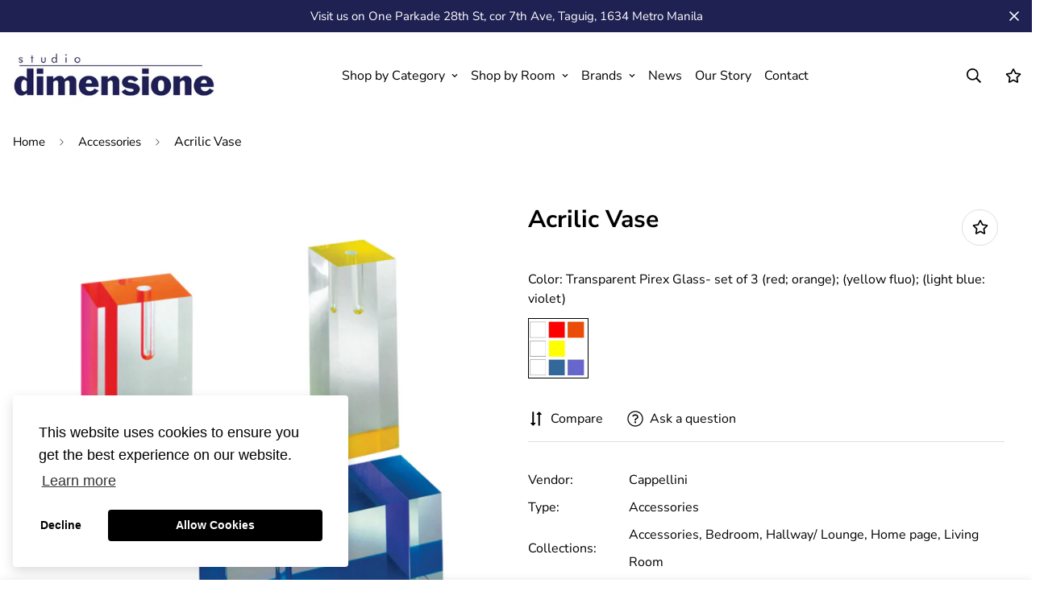

--- FILE ---
content_type: text/html; charset=utf-8
request_url: https://studiodimensione.ph/collections/accessories/products/acrilic-vase
body_size: 30406
content:

<!doctype html>
<html
  class="no-js supports-no-cookies"
  lang="en"
  style="--sf-page-opacity: 0;"
  data-template="product"
  
>
<head>


	<meta charset="utf-8">
	<meta http-equiv="X-UA-Compatible" content="IE=edge">
	<meta name="viewport" content="width=device-width, initial-scale=1, maximum-scale=1.0, user-scalable=0">
	<meta name="theme-color" content="#000000">

  <link rel="canonical" href="https://studiodimensione.ph/products/acrilic-vase"><link rel="preload" as="style" href="//studiodimensione.ph/cdn/shop/t/7/assets/product-template.css?v=61957497777571437661641874054"><link rel="preload" as="style" href="//studiodimensione.ph/cdn/shop/t/7/assets/theme.css?v=132089810757925241491641874030">


<link rel="dns-prefetch" href="https://studiodimensione.ph/products/acrilic-vase" crossorigin>
<link rel="dns-prefetch" href="https://cdn.shopify.com" crossorigin>
<link rel="preconnect" href="https://studiodimensione.ph/products/acrilic-vase" crossorigin>
<link rel="preconnect" href="https://cdn.shopify.com" crossorigin> 
<link rel="preload" as="style" href="//studiodimensione.ph/cdn/shop/t/7/assets/chunk.css?v=25459177055883973151641874064">
<link rel="preload" as="style" href="//studiodimensione.ph/cdn/shop/t/7/assets/custom.css?v=63329442282580687991650600829">
<link rel="preload" as="script" href="//studiodimensione.ph/cdn/shop/t/7/assets/app.min.js?v=76046202003432855101641874043">
<link rel="preload" as="script" href="//studiodimensione.ph/cdn/shop/t/7/assets/foxkit-app.min.js?v=176132881098124857261641874028">
<link rel="preload" as="script" href="//studiodimensione.ph/cdn/shop/t/7/assets/lazysizes.min.js?v=49047110623560880631641874030">

  <title>Acrilic Vase
&ndash; Studio Dimensione</title><meta name="description" content="Designer: Tomoko Mizu COUNTRY: Italy Acrylic Vase by Tomoko Mizu is made of plexiglass® and is available in three different sizes, inset color pairings. The transparent finish is matched with colorful inserts, to create decorations with a decidedly geometric flair: red/orange, fluo yellow, and blue/violet. Transparent ">
  <meta property="og:site_name" content="Studio Dimensione">
<meta property="og:url" content="https://studiodimensione.ph/products/acrilic-vase">
<meta property="og:title" content="Acrilic Vase">
<meta property="og:type" content="product">
<meta property="og:description" content="Designer: Tomoko Mizu COUNTRY: Italy Acrylic Vase by Tomoko Mizu is made of plexiglass® and is available in three different sizes, inset color pairings. The transparent finish is matched with colorful inserts, to create decorations with a decidedly geometric flair: red/orange, fluo yellow, and blue/violet. Transparent "><meta property="og:image" content="http://studiodimensione.ph/cdn/shop/products/acrilic_vase.jpg?v=1631858421">
<meta property="og:image:secure_url" content="https://studiodimensione.ph/cdn/shop/products/acrilic_vase.jpg?v=1631858421">
<meta property="og:image:width" content="1080">
<meta property="og:image:height" content="1080"><meta property="og:price:amount" content="145,000.00">
<meta property="og:price:currency" content="PHP"><meta name="twitter:card" content="summary_large_image">
<meta name="twitter:title" content="Acrilic Vase">
<meta name="twitter:description" content="Designer: Tomoko Mizu COUNTRY: Italy Acrylic Vase by Tomoko Mizu is made of plexiglass® and is available in three different sizes, inset color pairings. The transparent finish is matched with colorful inserts, to create decorations with a decidedly geometric flair: red/orange, fluo yellow, and blue/violet. Transparent ">

  <style media="print" id="mn-font-style">
  @font-face {  font-family: "Nunito Sans";  font-weight: 700;  font-style: normal;  font-display: swap;  src: url("//studiodimensione.ph/cdn/fonts/nunito_sans/nunitosans_n7.25d963ed46da26098ebeab731e90d8802d989fa5.woff2") format("woff2"),       url("//studiodimensione.ph/cdn/fonts/nunito_sans/nunitosans_n7.d32e3219b3d2ec82285d3027bd673efc61a996c8.woff") format("woff");}@font-face {  font-family: "Nunito Sans";  font-weight: 900;  font-style: normal;  font-display: swap;  src: url("//studiodimensione.ph/cdn/fonts/nunito_sans/nunitosans_n9.7c8361b4d4b107a1ae763a04d17da4306d42d1fa.woff2") format("woff2"),       url("//studiodimensione.ph/cdn/fonts/nunito_sans/nunitosans_n9.0fba11ee991257fbb4fc505a97be2e3d5884cf66.woff") format("woff");}@font-face {  font-family: "Nunito Sans";  font-weight: 600;  font-style: normal;  font-display: swap;  src: url("//studiodimensione.ph/cdn/fonts/nunito_sans/nunitosans_n6.6e9464eba570101a53130c8130a9e17a8eb55c21.woff2") format("woff2"),       url("//studiodimensione.ph/cdn/fonts/nunito_sans/nunitosans_n6.25a0ac0c0a8a26038c7787054dd6058dfbc20fa8.woff") format("woff");}:root {  --font-stack-header: "Nunito Sans", sans-serif;  --font-style-header: normal;  --font-weight-header: 700;  --font-weight-header--bolder: 900;  --font-weight-header--lighter: 600;}@font-face {  font-family: "Nunito Sans";  font-weight: 400;  font-style: normal;  font-display: swap;  src: url("//studiodimensione.ph/cdn/fonts/nunito_sans/nunitosans_n4.0276fe080df0ca4e6a22d9cb55aed3ed5ba6b1da.woff2") format("woff2"),       url("//studiodimensione.ph/cdn/fonts/nunito_sans/nunitosans_n4.b4964bee2f5e7fd9c3826447e73afe2baad607b7.woff") format("woff");}@font-face {  font-family: "Nunito Sans";  font-weight: 700;  font-style: normal;  font-display: swap;  src: url("//studiodimensione.ph/cdn/fonts/nunito_sans/nunitosans_n7.25d963ed46da26098ebeab731e90d8802d989fa5.woff2") format("woff2"),       url("//studiodimensione.ph/cdn/fonts/nunito_sans/nunitosans_n7.d32e3219b3d2ec82285d3027bd673efc61a996c8.woff") format("woff");}@font-face {  font-family: "Nunito Sans";  font-weight: 700;  font-style: normal;  font-display: swap;  src: url("//studiodimensione.ph/cdn/fonts/nunito_sans/nunitosans_n7.25d963ed46da26098ebeab731e90d8802d989fa5.woff2") format("woff2"),       url("//studiodimensione.ph/cdn/fonts/nunito_sans/nunitosans_n7.d32e3219b3d2ec82285d3027bd673efc61a996c8.woff") format("woff");}@font-face {  font-family: "Nunito Sans";  font-weight: 400;  font-style: italic;  font-display: swap;  src: url("//studiodimensione.ph/cdn/fonts/nunito_sans/nunitosans_i4.6e408730afac1484cf297c30b0e67c86d17fc586.woff2") format("woff2"),       url("//studiodimensione.ph/cdn/fonts/nunito_sans/nunitosans_i4.c9b6dcbfa43622b39a5990002775a8381942ae38.woff") format("woff");}@font-face {  font-family: "Nunito Sans";  font-weight: 700;  font-style: italic;  font-display: swap;  src: url("//studiodimensione.ph/cdn/fonts/nunito_sans/nunitosans_i7.8c1124729eec046a321e2424b2acf328c2c12139.woff2") format("woff2"),       url("//studiodimensione.ph/cdn/fonts/nunito_sans/nunitosans_i7.af4cda04357273e0996d21184432bcb14651a64d.woff") format("woff");}:root {  --font-weight-body--bold: 700;  --font-weight-body--bolder: 700;  --font-stack-body: "Nunito Sans", sans-serif;  --font-style-body: normal;  --font-weight-body: 400;}
</style>

  <style media="print" id="mn-critical-css">
  html{font-size:calc(var(--font-base-size,16) * 1px)}body{font-family:var(--font-stack-body)!important;font-weight:var(--font-weight-body);font-style:var(--font-style-body);color:var(--color-body-text);font-size:calc(var(--font-base-size,16) * 1px);line-height:calc(var(--base-line-height) * 1px);scroll-behavior:smooth}body .h1,body .h2,body .h3,body .h4,body .h5,body .h6,body h1,body h2,body h3,body h4,body h5,body h6{font-family:var(--font-stack-header);font-weight:var(--font-weight-header);font-style:var(--font-style-header);color:var(--color-heading-text);line-height:normal}body .h1,body h1{font-size:calc(((var(--font-h1-mobile))/ (var(--font-base-size))) * 1rem)}body .h2,body h2{font-size:calc(((var(--font-h2-mobile))/ (var(--font-base-size))) * 1rem)}body .h3,body h3{font-size:calc(((var(--font-h3-mobile))/ (var(--font-base-size))) * 1rem)}body .h4,body h4{font-size:calc(((var(--font-h4-mobile))/ (var(--font-base-size))) * 1rem)}body .h5,body h5{font-size:calc(((var(--font-h5-mobile))/ (var(--font-base-size))) * 1rem)}body .h6,body h6{font-size:calc(((var(--font-h6-mobile))/ (var(--font-base-size))) * 1rem);line-height:1.4}@media only screen and (min-width:768px){body .h1,body h1{font-size:calc(((var(--font-h1-desktop))/ (var(--font-base-size))) * 1rem)}body .h2,body h2{font-size:calc(((var(--font-h2-desktop))/ (var(--font-base-size))) * 1rem)}body .h3,body h3{font-size:calc(((var(--font-h3-desktop))/ (var(--font-base-size))) * 1rem)}body .h4,body h4{font-size:calc(((var(--font-h4-desktop))/ (var(--font-base-size))) * 1rem)}body .h5,body h5{font-size:calc(((var(--font-h5-desktop))/ (var(--font-base-size))) * 1rem)}body .h6,body h6{font-size:calc(((var(--font-h6-desktop))/ (var(--font-base-size))) * 1rem)}}.swiper-wrapper{display:flex}.swiper-container:not(.swiper-container-initialized) .swiper-slide{width:calc(100% / var(--items,1));flex:0 0 auto}@media (max-width:1023px){.swiper-container:not(.swiper-container-initialized) .swiper-slide{min-width:40vw;flex:0 0 auto}}@media (max-width:767px){.swiper-container:not(.swiper-container-initialized) .swiper-slide{min-width:66vw;flex:0 0 auto}}.opacity-0{opacity:0}.opacity-100{opacity:1!important;}.placeholder-background{position:absolute;top:0;right:0;bottom:0;left:0;pointer-events:none}.placeholder-background--animation{background-color:#000;animation:placeholder-background-loading 1.5s infinite linear}[data-image-loading]{position:relative}[data-image-loading]:after{content:'';background-color:#000;animation:placeholder-background-loading 1.5s infinite linear;position:absolute;top:0;left:0;width:100%;height:100%;z-index:1}[data-image-loading] img.lazyload{opacity:0}[data-image-loading] img.lazyloaded{opacity:1}.no-js [data-image-loading]{animation-name:none}.lazyload--fade-in{opacity:0;transition:.25s all}.lazyload--fade-in.lazyloaded{opacity:1}@media (min-width:768px){.hidden.md\:block{display:block!important}.hidden.md\:flex{display:flex!important}.hidden.md\:grid{display:grid!important}}@media (min-width:1024px){.hidden.lg\:block{display:block!important}.hidden.lg\:flex{display:flex!important}.hidden.lg\:grid{display:grid!important}}@media (min-width:1280px){.hidden.xl\:block{display:block!important}.hidden.xl\:flex{display:flex!important}.hidden.xl\:grid{display:grid!important}}

  h1, .h1,
  h2, .h2,
  h3, .h3,
  h4, .h4,
  h5, .h5,
  h6, .h6 {
    letter-spacing: 0px;
  }
</style>

  <script>
  try{window.spratlyThemeSettings=window.spratlyThemeSettings||{},window.___mnag="userA"+(window.___mnag1||"")+"gent";var _mh=document.querySelector("header.sf-header__mobile"),_dh=document.querySelector("header.sf-header__desktop"),_innerWidth=window.innerWidth;function _shh(){_mh&&_dh||(_mh=document.querySelector("header.sf-header__mobile"),_dh=document.querySelector("header.sf-header__desktop"));var e=window.innerWidth<1024?_mh:_dh;e&&(e.classList.contains("logo-center__2l")?(document.documentElement.style.setProperty("--sf-header-height",e.offsetHeight+"px"),window.spratlyThemeSettings.headerHeight=e.offsetHeight):(e.classList.contains("logo-left__2l"),document.documentElement.style.setProperty("--sf-header-height",e.offsetHeight+"px"),window.spratlyThemeSettings.headerHeight=e.offsetHeight))}function _stbh(){var e=document.querySelector(".sf-topbar");e&&(document.documentElement.style.setProperty("--sf-topbar-height",e.offsetHeight+"px"),window.spratlyThemeSettings.topbarHeight=e.offsetHeight)}function _sah(){var e=document.querySelector(".announcement-bar");e&&(document.documentElement.style.setProperty("--sf-announcement-height",e.offsetHeight+"px"),window.spratlyThemeSettings.topbarHeight=e.offsetHeight)}function _smcp(){var e=document.documentElement.dataset.template;window.innerWidth>=1024?_dh&&"true"===_dh.dataset.transparent&&("index"!==e&&"collection"!==e||document.documentElement.style.setProperty("--main-content-padding-top","0px")):document.documentElement.style.removeProperty("--main-content-padding-top")}function _sp(){_shh(),_stbh(),_sah(),_smcp();var e=document.querySelector(".sf-header");e&&e.classList.add("opacity-100"),document.documentElement.style.setProperty("--sf-page-opacity","1")}window.addEventListener("resize",_shh),window.addEventListener("resize",_stbh),window.addEventListener("resize",_sah),window.addEventListener("resize",_smcp),document.documentElement.className=document.documentElement.className.replace("supports-no-cookies","supports-cookies").replace("no-js","js")}catch(e){console.warn("Failed to execute critical scripts",e)}try{var _nu=navigator[window.___mnag],_psas=[{b:"ome-Li",c:"ghth",d:"ouse",a:"Chr"},{d:"hts",a:"Sp",c:"nsig",b:"eed I"},{b:" Lin",d:"6_64",a:"X11;",c:"ux x8"}];function __fn(e){return Object.keys(_psas[e]).sort().reduce((function(t,n){return t+_psas[e][n]}),"")}var __isPSA=_nu.indexOf(__fn(0))>-1||_nu.indexOf(__fn(1))>-1||_nu.indexOf(__fn(2))>-1;window.___mnag="!1",_psas=null}catch(e){__isPSA=!1,_psas=null;window.___mnag="!1"}function _sli(){Array.from(document.querySelectorAll("img")).splice(0,10).forEach((function(e){e.dataset.src&&(e.src=e.dataset.src.replace("_{width}x","_200x"),e.style.opacity=1)})),Array.from(document.querySelectorAll(".lazyload[data-bg]")).splice(0,5).forEach((function(e){e.dataset.bg&&(e.style.backgroundImage="url("+e.dataset.bg+")",e.style.backgroundSize="cover")}))}function afnc(){var e=document.getElementById("mn-critical-css"),t=document.getElementById("mn-font-style");e&&(e.media="all"),t&&(t.media="all")}function __as(e){e.rel="stylesheet",e.media="all",e.removeAttribute("onload")}function __otsl(e){__as(e),"loading"!==document.readyState?_sp():document.addEventListener("DOMContentLoaded",_sp)}function __ocsl(e){__isPSA||__as(e)}document.addEventListener("DOMContentLoaded",(function(){function e(e){var t=e.dataset.imageLoading?e:e.closest("[data-image-loading]");t&&t.removeAttribute("data-image-loading")}__isPSA?"loading"!==document.readyState?_sli():document.addEventListener("DOMContentLoaded",_sli):(document.addEventListener("lazyloaded",(function(t){var n=t.target;if(e(n),n.dataset.bgset){var o=n.querySelector(".lazyloaded");o&&(n.setAttribute("alt",n.dataset.alt||"lazysize-img"),n.setAttribute("src",o.dataset.src||n.dataset.bg||""))}})),document.querySelectorAll(".lazyloaded").forEach(e))})),__isPSA||afnc(),window.__isPSA=__isPSA;
</script>

  <style data-shopify>:root {		/* BODY */		--base-line-height: 28;		/* PRIMARY COLORS */		--color-primary: #000000;		--plyr-color-main: #000000;		--color-primary-darker: #333333;		/* TEXT COLORS */		--color-body-text: #000000;		--color-heading-text: #000000;		--color-sub-text: #666666;		--color-text-link: #000000;		--color-text-link-hover: #999999;		/* BUTTON COLORS */		--color-btn-bg:  #000000;		--color-btn-bg-hover: #000000;		--color-btn-text: #ffffff;		--color-btn-text-hover: #ffffff;		--btn-letter-spacing: 0px;		--btn-border-radius: 5px;		--btn-border-width: 1px;		--btn-line-height: 23px;				/* PRODUCT COLORS */		--product-title-color: #000000;		--product-sale-price-color: #666666;		--product-regular-price-color: #000000;		--product-type-color: #666666;		--product-desc-color: #666666;		/* TOPBAR COLORS */		--color-topbar-background: #ffffff;		--color-topbar-text: #000000;		/* MENU BAR COLORS */		--color-menu-background: #000000;		--color-menu-text: #f8f8f8;		/* BORDER COLORS */		--color-border: #dedede;		/* FOOTER COLORS */		--color-footer-text: #000000;		--color-footer-subtext: #666666;		--color-footer-background: #eaeaf6;		--color-footer-link: #666666;		--color-footer-link-hover: #000000;		--color-footer-background-mobile: #F5F5F5;		/* FOOTER BOTTOM COLORS */		--color-footer-bottom-text: #000;		--color-footer-bottom-background: #f5f5f5;		--color-footer-bottom-background-mobile: #F5F5F5;		/* HEADER */		--color-header-text: #000000;		--color-header-transparent-text: #000000;		--color-main-background: #fff;		--color-field-background: #ffffff;		--color-header-background: #ffffff;		--color-cart-wishlist-count: #ffffff;		--bg-cart-wishlist-count: #da3f3f;		--swatch-item-background-default: #f7f8fa;		--text-gray-400: #777777;		--text-gray-9b: #9b9b9b;		--text-black: #000000;		--text-white: #ffffff;		--bg-gray-400: #f7f8fa;		--bg-black: #000000;		--rounded-full: 9999px;		--border-color-1: #eeeeee;		--border-color-2: #b2b2b2;		--border-color-3: #d2d2d2;		--border-color-4: #737373;		--color-secondary: #666666;		--color-success: #3a8735;		--color-warning: #ff706b;		--color-info: #959595;		--color-disabled: #cecece;		--bg-disabled: #f7f7f7;		--bg-hover: #737373;		--bg-color-tooltip: #000000;		--text-color-tooltip: #ffffff;		--color-image-overlay: #000000;		--opacity-image-overlay: 0.2;		--theme-shadow: 0 5px 15px 0 rgba(0, 0, 0, 0.07);    --arrow-select-box: url(//studiodimensione.ph/cdn/shop/t/7/assets/ar-down.svg?v=92728264558441377851641874062);		/* FONT SIZES */		--font-base-size: 16;		--font-btn-size: 16px;		--font-btn-weight: 500;		--font-h1-desktop: 54;		--font-h1-mobile: 50;		--font-h2-desktop: 42;		--font-h2-mobile: 37;		--font-h3-desktop: 31;		--font-h3-mobile: 28;		--font-h4-desktop: 27;		--font-h4-mobile: 24;		--font-h5-desktop: 23;		--font-h5-mobile: 20;		--font-h6-desktop: 21;		--font-h6-mobile: 19;    --arrow-down-url: url(//studiodimensione.ph/cdn/shop/t/7/assets/arrow-down.svg?v=157552497485556416461641874028);    --arrow-down-white-url: url(//studiodimensione.ph/cdn/shop/t/7/assets/arrow-down-white.svg?v=70535736727834135531641874056);    --product-title-line-clamp: unset	}
</style><link media="print" onload="this.media = 'all'" rel="stylesheet" href="//studiodimensione.ph/cdn/shop/t/7/assets/product-template.css?v=61957497777571437661641874054"><link as="style" rel="preload" href="//studiodimensione.ph/cdn/shop/t/7/assets/theme.css?v=132089810757925241491641874030" onload="__otsl(this)">
<link as="style" rel="preload" href="//studiodimensione.ph/cdn/shop/t/7/assets/chunk.css?v=25459177055883973151641874064" onload="__ocsl(this)">
<link type="text/css" href="//studiodimensione.ph/cdn/shop/t/7/assets/custom.css?v=63329442282580687991650600829" rel="stylesheet">

<style data-shopify>body {
    --container-width: 1280;
    --fluid-container-width: 1280px;
    --fluid-container-offset: 65px;
    background-color: #fff;
  }.sf-topbar {  border-color: #eee;}[id$="16225125199f82d8fe"] .section-my {  padding-top: 45px;  padding-bottom: 45px;  margin-bottom: 0;  margin-top: 0;}[id$="16225125199f82d8fe"] {  border-top: 1px solid #eee;}.sf__font-normal {  font-weight: 400;}[id$="16225316461d1cff80"]  .collection-card__info  h3  a {  font-weight: 400;  font-size: 24px;  line-height: 34px;  margin-bottom: 4px;}[id$="16225316461d1cff80"]  .collection-card__info  p {  color: #666;}[id$="16225125199f82d8fe"] .sf-icon-box__text h3 {  line-height: 26px;  font-size: 20px;  font-weight: 500;}@media (min-width: 1536px) {  [id$="1621243260e1af0c20"] .slide__block-title {    font-size: 100px;    line-height: 95px;  }}@media (max-width: 576px) {  [id$="1621243260e1af0c20"] a.sf__mobile-button,  [id$="162251092958fcda7c"] .sf__btn-primary,  [id$="162251092958fcda7c"] .sf__btn-secondary {    width: 100%;  }  [id$="16225316461d1cff80"] .section__heading {    text-align: center;  }  [id$="16225316461d1cff80"]    .collection-card__info    h3    a {    font-weight: 500;  }  [id$="16225316461d1cff80"]    .collection-card__info    p {    font-size: 14px;    line-height: 20px;  }  [id$="16225125199f82d8fe"] .sf-icon-box__text h3 {    font-size: 18px;    margin-bottom: 2px;  }}
</style>

  

  
  <script>window.performance && window.performance.mark && window.performance.mark('shopify.content_for_header.start');</script><meta id="shopify-digital-wallet" name="shopify-digital-wallet" content="/56793170115/digital_wallets/dialog">
<link rel="alternate" type="application/json+oembed" href="https://studiodimensione.ph/products/acrilic-vase.oembed">
<script async="async" src="/checkouts/internal/preloads.js?locale=en-PH"></script>
<script id="shopify-features" type="application/json">{"accessToken":"616756c444fdbcbc75be4555df44c00e","betas":["rich-media-storefront-analytics"],"domain":"studiodimensione.ph","predictiveSearch":true,"shopId":56793170115,"locale":"en"}</script>
<script>var Shopify = Shopify || {};
Shopify.shop = "studiodimensione.myshopify.com";
Shopify.locale = "en";
Shopify.currency = {"active":"PHP","rate":"1.0"};
Shopify.country = "PH";
Shopify.theme = {"name":"Minimog-2.4.0","id":128569114819,"schema_name":"Minimog - OS 2.0","schema_version":"2.4.0","theme_store_id":null,"role":"main"};
Shopify.theme.handle = "null";
Shopify.theme.style = {"id":null,"handle":null};
Shopify.cdnHost = "studiodimensione.ph/cdn";
Shopify.routes = Shopify.routes || {};
Shopify.routes.root = "/";</script>
<script type="module">!function(o){(o.Shopify=o.Shopify||{}).modules=!0}(window);</script>
<script>!function(o){function n(){var o=[];function n(){o.push(Array.prototype.slice.apply(arguments))}return n.q=o,n}var t=o.Shopify=o.Shopify||{};t.loadFeatures=n(),t.autoloadFeatures=n()}(window);</script>
<script id="shop-js-analytics" type="application/json">{"pageType":"product"}</script>
<script defer="defer" async type="module" src="//studiodimensione.ph/cdn/shopifycloud/shop-js/modules/v2/client.init-shop-cart-sync_BT-GjEfc.en.esm.js"></script>
<script defer="defer" async type="module" src="//studiodimensione.ph/cdn/shopifycloud/shop-js/modules/v2/chunk.common_D58fp_Oc.esm.js"></script>
<script defer="defer" async type="module" src="//studiodimensione.ph/cdn/shopifycloud/shop-js/modules/v2/chunk.modal_xMitdFEc.esm.js"></script>
<script type="module">
  await import("//studiodimensione.ph/cdn/shopifycloud/shop-js/modules/v2/client.init-shop-cart-sync_BT-GjEfc.en.esm.js");
await import("//studiodimensione.ph/cdn/shopifycloud/shop-js/modules/v2/chunk.common_D58fp_Oc.esm.js");
await import("//studiodimensione.ph/cdn/shopifycloud/shop-js/modules/v2/chunk.modal_xMitdFEc.esm.js");

  window.Shopify.SignInWithShop?.initShopCartSync?.({"fedCMEnabled":true,"windoidEnabled":true});

</script>
<script>(function() {
  var isLoaded = false;
  function asyncLoad() {
    if (isLoaded) return;
    isLoaded = true;
    var urls = ["https:\/\/instafeed.nfcube.com\/cdn\/51a8353e635b16bcb6099c189cb758f1.js?shop=studiodimensione.myshopify.com","https:\/\/front.optimonk.com\/public\/173321\/shopify\/preload.js?shop=studiodimensione.myshopify.com","https:\/\/cdn.chaty.app\/pixel.js?id=u9gxomuuai\u0026shop=studiodimensione.myshopify.com"];
    for (var i = 0; i < urls.length; i++) {
      var s = document.createElement('script');
      s.type = 'text/javascript';
      s.async = true;
      s.src = urls[i];
      var x = document.getElementsByTagName('script')[0];
      x.parentNode.insertBefore(s, x);
    }
  };
  if(window.attachEvent) {
    window.attachEvent('onload', asyncLoad);
  } else {
    window.addEventListener('load', asyncLoad, false);
  }
})();</script>
<script id="__st">var __st={"a":56793170115,"offset":28800,"reqid":"ae673f1a-2dff-449f-adbf-a1eb7b5ffcca-1769065123","pageurl":"studiodimensione.ph\/collections\/accessories\/products\/acrilic-vase","u":"08dc142d4557","p":"product","rtyp":"product","rid":6931829948611};</script>
<script>window.ShopifyPaypalV4VisibilityTracking = true;</script>
<script id="captcha-bootstrap">!function(){'use strict';const t='contact',e='account',n='new_comment',o=[[t,t],['blogs',n],['comments',n],[t,'customer']],c=[[e,'customer_login'],[e,'guest_login'],[e,'recover_customer_password'],[e,'create_customer']],r=t=>t.map((([t,e])=>`form[action*='/${t}']:not([data-nocaptcha='true']) input[name='form_type'][value='${e}']`)).join(','),a=t=>()=>t?[...document.querySelectorAll(t)].map((t=>t.form)):[];function s(){const t=[...o],e=r(t);return a(e)}const i='password',u='form_key',d=['recaptcha-v3-token','g-recaptcha-response','h-captcha-response',i],f=()=>{try{return window.sessionStorage}catch{return}},m='__shopify_v',_=t=>t.elements[u];function p(t,e,n=!1){try{const o=window.sessionStorage,c=JSON.parse(o.getItem(e)),{data:r}=function(t){const{data:e,action:n}=t;return t[m]||n?{data:e,action:n}:{data:t,action:n}}(c);for(const[e,n]of Object.entries(r))t.elements[e]&&(t.elements[e].value=n);n&&o.removeItem(e)}catch(o){console.error('form repopulation failed',{error:o})}}const l='form_type',E='cptcha';function T(t){t.dataset[E]=!0}const w=window,h=w.document,L='Shopify',v='ce_forms',y='captcha';let A=!1;((t,e)=>{const n=(g='f06e6c50-85a8-45c8-87d0-21a2b65856fe',I='https://cdn.shopify.com/shopifycloud/storefront-forms-hcaptcha/ce_storefront_forms_captcha_hcaptcha.v1.5.2.iife.js',D={infoText:'Protected by hCaptcha',privacyText:'Privacy',termsText:'Terms'},(t,e,n)=>{const o=w[L][v],c=o.bindForm;if(c)return c(t,g,e,D).then(n);var r;o.q.push([[t,g,e,D],n]),r=I,A||(h.body.append(Object.assign(h.createElement('script'),{id:'captcha-provider',async:!0,src:r})),A=!0)});var g,I,D;w[L]=w[L]||{},w[L][v]=w[L][v]||{},w[L][v].q=[],w[L][y]=w[L][y]||{},w[L][y].protect=function(t,e){n(t,void 0,e),T(t)},Object.freeze(w[L][y]),function(t,e,n,w,h,L){const[v,y,A,g]=function(t,e,n){const i=e?o:[],u=t?c:[],d=[...i,...u],f=r(d),m=r(i),_=r(d.filter((([t,e])=>n.includes(e))));return[a(f),a(m),a(_),s()]}(w,h,L),I=t=>{const e=t.target;return e instanceof HTMLFormElement?e:e&&e.form},D=t=>v().includes(t);t.addEventListener('submit',(t=>{const e=I(t);if(!e)return;const n=D(e)&&!e.dataset.hcaptchaBound&&!e.dataset.recaptchaBound,o=_(e),c=g().includes(e)&&(!o||!o.value);(n||c)&&t.preventDefault(),c&&!n&&(function(t){try{if(!f())return;!function(t){const e=f();if(!e)return;const n=_(t);if(!n)return;const o=n.value;o&&e.removeItem(o)}(t);const e=Array.from(Array(32),(()=>Math.random().toString(36)[2])).join('');!function(t,e){_(t)||t.append(Object.assign(document.createElement('input'),{type:'hidden',name:u})),t.elements[u].value=e}(t,e),function(t,e){const n=f();if(!n)return;const o=[...t.querySelectorAll(`input[type='${i}']`)].map((({name:t})=>t)),c=[...d,...o],r={};for(const[a,s]of new FormData(t).entries())c.includes(a)||(r[a]=s);n.setItem(e,JSON.stringify({[m]:1,action:t.action,data:r}))}(t,e)}catch(e){console.error('failed to persist form',e)}}(e),e.submit())}));const S=(t,e)=>{t&&!t.dataset[E]&&(n(t,e.some((e=>e===t))),T(t))};for(const o of['focusin','change'])t.addEventListener(o,(t=>{const e=I(t);D(e)&&S(e,y())}));const B=e.get('form_key'),M=e.get(l),P=B&&M;t.addEventListener('DOMContentLoaded',(()=>{const t=y();if(P)for(const e of t)e.elements[l].value===M&&p(e,B);[...new Set([...A(),...v().filter((t=>'true'===t.dataset.shopifyCaptcha))])].forEach((e=>S(e,t)))}))}(h,new URLSearchParams(w.location.search),n,t,e,['guest_login'])})(!0,!0)}();</script>
<script integrity="sha256-4kQ18oKyAcykRKYeNunJcIwy7WH5gtpwJnB7kiuLZ1E=" data-source-attribution="shopify.loadfeatures" defer="defer" src="//studiodimensione.ph/cdn/shopifycloud/storefront/assets/storefront/load_feature-a0a9edcb.js" crossorigin="anonymous"></script>
<script data-source-attribution="shopify.dynamic_checkout.dynamic.init">var Shopify=Shopify||{};Shopify.PaymentButton=Shopify.PaymentButton||{isStorefrontPortableWallets:!0,init:function(){window.Shopify.PaymentButton.init=function(){};var t=document.createElement("script");t.src="https://studiodimensione.ph/cdn/shopifycloud/portable-wallets/latest/portable-wallets.en.js",t.type="module",document.head.appendChild(t)}};
</script>
<script data-source-attribution="shopify.dynamic_checkout.buyer_consent">
  function portableWalletsHideBuyerConsent(e){var t=document.getElementById("shopify-buyer-consent"),n=document.getElementById("shopify-subscription-policy-button");t&&n&&(t.classList.add("hidden"),t.setAttribute("aria-hidden","true"),n.removeEventListener("click",e))}function portableWalletsShowBuyerConsent(e){var t=document.getElementById("shopify-buyer-consent"),n=document.getElementById("shopify-subscription-policy-button");t&&n&&(t.classList.remove("hidden"),t.removeAttribute("aria-hidden"),n.addEventListener("click",e))}window.Shopify?.PaymentButton&&(window.Shopify.PaymentButton.hideBuyerConsent=portableWalletsHideBuyerConsent,window.Shopify.PaymentButton.showBuyerConsent=portableWalletsShowBuyerConsent);
</script>
<script data-source-attribution="shopify.dynamic_checkout.cart.bootstrap">document.addEventListener("DOMContentLoaded",(function(){function t(){return document.querySelector("shopify-accelerated-checkout-cart, shopify-accelerated-checkout")}if(t())Shopify.PaymentButton.init();else{new MutationObserver((function(e,n){t()&&(Shopify.PaymentButton.init(),n.disconnect())})).observe(document.body,{childList:!0,subtree:!0})}}));
</script>

<script>window.performance && window.performance.mark && window.performance.mark('shopify.content_for_header.end');</script>
<link href="https://monorail-edge.shopifysvc.com" rel="dns-prefetch">
<script>(function(){if ("sendBeacon" in navigator && "performance" in window) {try {var session_token_from_headers = performance.getEntriesByType('navigation')[0].serverTiming.find(x => x.name == '_s').description;} catch {var session_token_from_headers = undefined;}var session_cookie_matches = document.cookie.match(/_shopify_s=([^;]*)/);var session_token_from_cookie = session_cookie_matches && session_cookie_matches.length === 2 ? session_cookie_matches[1] : "";var session_token = session_token_from_headers || session_token_from_cookie || "";function handle_abandonment_event(e) {var entries = performance.getEntries().filter(function(entry) {return /monorail-edge.shopifysvc.com/.test(entry.name);});if (!window.abandonment_tracked && entries.length === 0) {window.abandonment_tracked = true;var currentMs = Date.now();var navigation_start = performance.timing.navigationStart;var payload = {shop_id: 56793170115,url: window.location.href,navigation_start,duration: currentMs - navigation_start,session_token,page_type: "product"};window.navigator.sendBeacon("https://monorail-edge.shopifysvc.com/v1/produce", JSON.stringify({schema_id: "online_store_buyer_site_abandonment/1.1",payload: payload,metadata: {event_created_at_ms: currentMs,event_sent_at_ms: currentMs}}));}}window.addEventListener('pagehide', handle_abandonment_event);}}());</script>
<script id="web-pixels-manager-setup">(function e(e,d,r,n,o){if(void 0===o&&(o={}),!Boolean(null===(a=null===(i=window.Shopify)||void 0===i?void 0:i.analytics)||void 0===a?void 0:a.replayQueue)){var i,a;window.Shopify=window.Shopify||{};var t=window.Shopify;t.analytics=t.analytics||{};var s=t.analytics;s.replayQueue=[],s.publish=function(e,d,r){return s.replayQueue.push([e,d,r]),!0};try{self.performance.mark("wpm:start")}catch(e){}var l=function(){var e={modern:/Edge?\/(1{2}[4-9]|1[2-9]\d|[2-9]\d{2}|\d{4,})\.\d+(\.\d+|)|Firefox\/(1{2}[4-9]|1[2-9]\d|[2-9]\d{2}|\d{4,})\.\d+(\.\d+|)|Chrom(ium|e)\/(9{2}|\d{3,})\.\d+(\.\d+|)|(Maci|X1{2}).+ Version\/(15\.\d+|(1[6-9]|[2-9]\d|\d{3,})\.\d+)([,.]\d+|)( \(\w+\)|)( Mobile\/\w+|) Safari\/|Chrome.+OPR\/(9{2}|\d{3,})\.\d+\.\d+|(CPU[ +]OS|iPhone[ +]OS|CPU[ +]iPhone|CPU IPhone OS|CPU iPad OS)[ +]+(15[._]\d+|(1[6-9]|[2-9]\d|\d{3,})[._]\d+)([._]\d+|)|Android:?[ /-](13[3-9]|1[4-9]\d|[2-9]\d{2}|\d{4,})(\.\d+|)(\.\d+|)|Android.+Firefox\/(13[5-9]|1[4-9]\d|[2-9]\d{2}|\d{4,})\.\d+(\.\d+|)|Android.+Chrom(ium|e)\/(13[3-9]|1[4-9]\d|[2-9]\d{2}|\d{4,})\.\d+(\.\d+|)|SamsungBrowser\/([2-9]\d|\d{3,})\.\d+/,legacy:/Edge?\/(1[6-9]|[2-9]\d|\d{3,})\.\d+(\.\d+|)|Firefox\/(5[4-9]|[6-9]\d|\d{3,})\.\d+(\.\d+|)|Chrom(ium|e)\/(5[1-9]|[6-9]\d|\d{3,})\.\d+(\.\d+|)([\d.]+$|.*Safari\/(?![\d.]+ Edge\/[\d.]+$))|(Maci|X1{2}).+ Version\/(10\.\d+|(1[1-9]|[2-9]\d|\d{3,})\.\d+)([,.]\d+|)( \(\w+\)|)( Mobile\/\w+|) Safari\/|Chrome.+OPR\/(3[89]|[4-9]\d|\d{3,})\.\d+\.\d+|(CPU[ +]OS|iPhone[ +]OS|CPU[ +]iPhone|CPU IPhone OS|CPU iPad OS)[ +]+(10[._]\d+|(1[1-9]|[2-9]\d|\d{3,})[._]\d+)([._]\d+|)|Android:?[ /-](13[3-9]|1[4-9]\d|[2-9]\d{2}|\d{4,})(\.\d+|)(\.\d+|)|Mobile Safari.+OPR\/([89]\d|\d{3,})\.\d+\.\d+|Android.+Firefox\/(13[5-9]|1[4-9]\d|[2-9]\d{2}|\d{4,})\.\d+(\.\d+|)|Android.+Chrom(ium|e)\/(13[3-9]|1[4-9]\d|[2-9]\d{2}|\d{4,})\.\d+(\.\d+|)|Android.+(UC? ?Browser|UCWEB|U3)[ /]?(15\.([5-9]|\d{2,})|(1[6-9]|[2-9]\d|\d{3,})\.\d+)\.\d+|SamsungBrowser\/(5\.\d+|([6-9]|\d{2,})\.\d+)|Android.+MQ{2}Browser\/(14(\.(9|\d{2,})|)|(1[5-9]|[2-9]\d|\d{3,})(\.\d+|))(\.\d+|)|K[Aa][Ii]OS\/(3\.\d+|([4-9]|\d{2,})\.\d+)(\.\d+|)/},d=e.modern,r=e.legacy,n=navigator.userAgent;return n.match(d)?"modern":n.match(r)?"legacy":"unknown"}(),u="modern"===l?"modern":"legacy",c=(null!=n?n:{modern:"",legacy:""})[u],f=function(e){return[e.baseUrl,"/wpm","/b",e.hashVersion,"modern"===e.buildTarget?"m":"l",".js"].join("")}({baseUrl:d,hashVersion:r,buildTarget:u}),m=function(e){var d=e.version,r=e.bundleTarget,n=e.surface,o=e.pageUrl,i=e.monorailEndpoint;return{emit:function(e){var a=e.status,t=e.errorMsg,s=(new Date).getTime(),l=JSON.stringify({metadata:{event_sent_at_ms:s},events:[{schema_id:"web_pixels_manager_load/3.1",payload:{version:d,bundle_target:r,page_url:o,status:a,surface:n,error_msg:t},metadata:{event_created_at_ms:s}}]});if(!i)return console&&console.warn&&console.warn("[Web Pixels Manager] No Monorail endpoint provided, skipping logging."),!1;try{return self.navigator.sendBeacon.bind(self.navigator)(i,l)}catch(e){}var u=new XMLHttpRequest;try{return u.open("POST",i,!0),u.setRequestHeader("Content-Type","text/plain"),u.send(l),!0}catch(e){return console&&console.warn&&console.warn("[Web Pixels Manager] Got an unhandled error while logging to Monorail."),!1}}}}({version:r,bundleTarget:l,surface:e.surface,pageUrl:self.location.href,monorailEndpoint:e.monorailEndpoint});try{o.browserTarget=l,function(e){var d=e.src,r=e.async,n=void 0===r||r,o=e.onload,i=e.onerror,a=e.sri,t=e.scriptDataAttributes,s=void 0===t?{}:t,l=document.createElement("script"),u=document.querySelector("head"),c=document.querySelector("body");if(l.async=n,l.src=d,a&&(l.integrity=a,l.crossOrigin="anonymous"),s)for(var f in s)if(Object.prototype.hasOwnProperty.call(s,f))try{l.dataset[f]=s[f]}catch(e){}if(o&&l.addEventListener("load",o),i&&l.addEventListener("error",i),u)u.appendChild(l);else{if(!c)throw new Error("Did not find a head or body element to append the script");c.appendChild(l)}}({src:f,async:!0,onload:function(){if(!function(){var e,d;return Boolean(null===(d=null===(e=window.Shopify)||void 0===e?void 0:e.analytics)||void 0===d?void 0:d.initialized)}()){var d=window.webPixelsManager.init(e)||void 0;if(d){var r=window.Shopify.analytics;r.replayQueue.forEach((function(e){var r=e[0],n=e[1],o=e[2];d.publishCustomEvent(r,n,o)})),r.replayQueue=[],r.publish=d.publishCustomEvent,r.visitor=d.visitor,r.initialized=!0}}},onerror:function(){return m.emit({status:"failed",errorMsg:"".concat(f," has failed to load")})},sri:function(e){var d=/^sha384-[A-Za-z0-9+/=]+$/;return"string"==typeof e&&d.test(e)}(c)?c:"",scriptDataAttributes:o}),m.emit({status:"loading"})}catch(e){m.emit({status:"failed",errorMsg:(null==e?void 0:e.message)||"Unknown error"})}}})({shopId: 56793170115,storefrontBaseUrl: "https://studiodimensione.ph",extensionsBaseUrl: "https://extensions.shopifycdn.com/cdn/shopifycloud/web-pixels-manager",monorailEndpoint: "https://monorail-edge.shopifysvc.com/unstable/produce_batch",surface: "storefront-renderer",enabledBetaFlags: ["2dca8a86"],webPixelsConfigList: [{"id":"71499971","eventPayloadVersion":"v1","runtimeContext":"LAX","scriptVersion":"1","type":"CUSTOM","privacyPurposes":["ANALYTICS"],"name":"Google Analytics tag (migrated)"},{"id":"shopify-app-pixel","configuration":"{}","eventPayloadVersion":"v1","runtimeContext":"STRICT","scriptVersion":"0450","apiClientId":"shopify-pixel","type":"APP","privacyPurposes":["ANALYTICS","MARKETING"]},{"id":"shopify-custom-pixel","eventPayloadVersion":"v1","runtimeContext":"LAX","scriptVersion":"0450","apiClientId":"shopify-pixel","type":"CUSTOM","privacyPurposes":["ANALYTICS","MARKETING"]}],isMerchantRequest: false,initData: {"shop":{"name":"Studio Dimensione","paymentSettings":{"currencyCode":"PHP"},"myshopifyDomain":"studiodimensione.myshopify.com","countryCode":"PH","storefrontUrl":"https:\/\/studiodimensione.ph"},"customer":null,"cart":null,"checkout":null,"productVariants":[{"price":{"amount":145000.0,"currencyCode":"PHP"},"product":{"title":"Acrilic Vase","vendor":"Cappellini","id":"6931829948611","untranslatedTitle":"Acrilic Vase","url":"\/products\/acrilic-vase","type":"Accessories"},"id":"40811238850755","image":{"src":"\/\/studiodimensione.ph\/cdn\/shop\/products\/Transparent_Pirex_Glass_Red_Orange_Yellow_Flou_Light_Blue_Violet.jpg?v=1634882856"},"sku":"CAP0065","title":"Transparent Pirex Glass- set of 3 (red; orange); (yellow fluo); (light blue: violet)","untranslatedTitle":"Transparent Pirex Glass- set of 3 (red; orange); (yellow fluo); (light blue: violet)"}],"purchasingCompany":null},},"https://studiodimensione.ph/cdn","fcfee988w5aeb613cpc8e4bc33m6693e112",{"modern":"","legacy":""},{"shopId":"56793170115","storefrontBaseUrl":"https:\/\/studiodimensione.ph","extensionBaseUrl":"https:\/\/extensions.shopifycdn.com\/cdn\/shopifycloud\/web-pixels-manager","surface":"storefront-renderer","enabledBetaFlags":"[\"2dca8a86\"]","isMerchantRequest":"false","hashVersion":"fcfee988w5aeb613cpc8e4bc33m6693e112","publish":"custom","events":"[[\"page_viewed\",{}],[\"product_viewed\",{\"productVariant\":{\"price\":{\"amount\":145000.0,\"currencyCode\":\"PHP\"},\"product\":{\"title\":\"Acrilic Vase\",\"vendor\":\"Cappellini\",\"id\":\"6931829948611\",\"untranslatedTitle\":\"Acrilic Vase\",\"url\":\"\/products\/acrilic-vase\",\"type\":\"Accessories\"},\"id\":\"40811238850755\",\"image\":{\"src\":\"\/\/studiodimensione.ph\/cdn\/shop\/products\/Transparent_Pirex_Glass_Red_Orange_Yellow_Flou_Light_Blue_Violet.jpg?v=1634882856\"},\"sku\":\"CAP0065\",\"title\":\"Transparent Pirex Glass- set of 3 (red; orange); (yellow fluo); (light blue: violet)\",\"untranslatedTitle\":\"Transparent Pirex Glass- set of 3 (red; orange); (yellow fluo); (light blue: violet)\"}}]]"});</script><script>
  window.ShopifyAnalytics = window.ShopifyAnalytics || {};
  window.ShopifyAnalytics.meta = window.ShopifyAnalytics.meta || {};
  window.ShopifyAnalytics.meta.currency = 'PHP';
  var meta = {"product":{"id":6931829948611,"gid":"gid:\/\/shopify\/Product\/6931829948611","vendor":"Cappellini","type":"Accessories","handle":"acrilic-vase","variants":[{"id":40811238850755,"price":14500000,"name":"Acrilic Vase - Transparent Pirex Glass- set of 3 (red; orange); (yellow fluo); (light blue: violet)","public_title":"Transparent Pirex Glass- set of 3 (red; orange); (yellow fluo); (light blue: violet)","sku":"CAP0065"}],"remote":false},"page":{"pageType":"product","resourceType":"product","resourceId":6931829948611,"requestId":"ae673f1a-2dff-449f-adbf-a1eb7b5ffcca-1769065123"}};
  for (var attr in meta) {
    window.ShopifyAnalytics.meta[attr] = meta[attr];
  }
</script>
<script class="analytics">
  (function () {
    var customDocumentWrite = function(content) {
      var jquery = null;

      if (window.jQuery) {
        jquery = window.jQuery;
      } else if (window.Checkout && window.Checkout.$) {
        jquery = window.Checkout.$;
      }

      if (jquery) {
        jquery('body').append(content);
      }
    };

    var hasLoggedConversion = function(token) {
      if (token) {
        return document.cookie.indexOf('loggedConversion=' + token) !== -1;
      }
      return false;
    }

    var setCookieIfConversion = function(token) {
      if (token) {
        var twoMonthsFromNow = new Date(Date.now());
        twoMonthsFromNow.setMonth(twoMonthsFromNow.getMonth() + 2);

        document.cookie = 'loggedConversion=' + token + '; expires=' + twoMonthsFromNow;
      }
    }

    var trekkie = window.ShopifyAnalytics.lib = window.trekkie = window.trekkie || [];
    if (trekkie.integrations) {
      return;
    }
    trekkie.methods = [
      'identify',
      'page',
      'ready',
      'track',
      'trackForm',
      'trackLink'
    ];
    trekkie.factory = function(method) {
      return function() {
        var args = Array.prototype.slice.call(arguments);
        args.unshift(method);
        trekkie.push(args);
        return trekkie;
      };
    };
    for (var i = 0; i < trekkie.methods.length; i++) {
      var key = trekkie.methods[i];
      trekkie[key] = trekkie.factory(key);
    }
    trekkie.load = function(config) {
      trekkie.config = config || {};
      trekkie.config.initialDocumentCookie = document.cookie;
      var first = document.getElementsByTagName('script')[0];
      var script = document.createElement('script');
      script.type = 'text/javascript';
      script.onerror = function(e) {
        var scriptFallback = document.createElement('script');
        scriptFallback.type = 'text/javascript';
        scriptFallback.onerror = function(error) {
                var Monorail = {
      produce: function produce(monorailDomain, schemaId, payload) {
        var currentMs = new Date().getTime();
        var event = {
          schema_id: schemaId,
          payload: payload,
          metadata: {
            event_created_at_ms: currentMs,
            event_sent_at_ms: currentMs
          }
        };
        return Monorail.sendRequest("https://" + monorailDomain + "/v1/produce", JSON.stringify(event));
      },
      sendRequest: function sendRequest(endpointUrl, payload) {
        // Try the sendBeacon API
        if (window && window.navigator && typeof window.navigator.sendBeacon === 'function' && typeof window.Blob === 'function' && !Monorail.isIos12()) {
          var blobData = new window.Blob([payload], {
            type: 'text/plain'
          });

          if (window.navigator.sendBeacon(endpointUrl, blobData)) {
            return true;
          } // sendBeacon was not successful

        } // XHR beacon

        var xhr = new XMLHttpRequest();

        try {
          xhr.open('POST', endpointUrl);
          xhr.setRequestHeader('Content-Type', 'text/plain');
          xhr.send(payload);
        } catch (e) {
          console.log(e);
        }

        return false;
      },
      isIos12: function isIos12() {
        return window.navigator.userAgent.lastIndexOf('iPhone; CPU iPhone OS 12_') !== -1 || window.navigator.userAgent.lastIndexOf('iPad; CPU OS 12_') !== -1;
      }
    };
    Monorail.produce('monorail-edge.shopifysvc.com',
      'trekkie_storefront_load_errors/1.1',
      {shop_id: 56793170115,
      theme_id: 128569114819,
      app_name: "storefront",
      context_url: window.location.href,
      source_url: "//studiodimensione.ph/cdn/s/trekkie.storefront.1bbfab421998800ff09850b62e84b8915387986d.min.js"});

        };
        scriptFallback.async = true;
        scriptFallback.src = '//studiodimensione.ph/cdn/s/trekkie.storefront.1bbfab421998800ff09850b62e84b8915387986d.min.js';
        first.parentNode.insertBefore(scriptFallback, first);
      };
      script.async = true;
      script.src = '//studiodimensione.ph/cdn/s/trekkie.storefront.1bbfab421998800ff09850b62e84b8915387986d.min.js';
      first.parentNode.insertBefore(script, first);
    };
    trekkie.load(
      {"Trekkie":{"appName":"storefront","development":false,"defaultAttributes":{"shopId":56793170115,"isMerchantRequest":null,"themeId":128569114819,"themeCityHash":"10169115061886404905","contentLanguage":"en","currency":"PHP","eventMetadataId":"6193ea8a-6e31-460f-a539-cfe2828e4f68"},"isServerSideCookieWritingEnabled":true,"monorailRegion":"shop_domain","enabledBetaFlags":["65f19447"]},"Session Attribution":{},"S2S":{"facebookCapiEnabled":false,"source":"trekkie-storefront-renderer","apiClientId":580111}}
    );

    var loaded = false;
    trekkie.ready(function() {
      if (loaded) return;
      loaded = true;

      window.ShopifyAnalytics.lib = window.trekkie;

      var originalDocumentWrite = document.write;
      document.write = customDocumentWrite;
      try { window.ShopifyAnalytics.merchantGoogleAnalytics.call(this); } catch(error) {};
      document.write = originalDocumentWrite;

      window.ShopifyAnalytics.lib.page(null,{"pageType":"product","resourceType":"product","resourceId":6931829948611,"requestId":"ae673f1a-2dff-449f-adbf-a1eb7b5ffcca-1769065123","shopifyEmitted":true});

      var match = window.location.pathname.match(/checkouts\/(.+)\/(thank_you|post_purchase)/)
      var token = match? match[1]: undefined;
      if (!hasLoggedConversion(token)) {
        setCookieIfConversion(token);
        window.ShopifyAnalytics.lib.track("Viewed Product",{"currency":"PHP","variantId":40811238850755,"productId":6931829948611,"productGid":"gid:\/\/shopify\/Product\/6931829948611","name":"Acrilic Vase - Transparent Pirex Glass- set of 3 (red; orange); (yellow fluo); (light blue: violet)","price":"145000.00","sku":"CAP0065","brand":"Cappellini","variant":"Transparent Pirex Glass- set of 3 (red; orange); (yellow fluo); (light blue: violet)","category":"Accessories","nonInteraction":true,"remote":false},undefined,undefined,{"shopifyEmitted":true});
      window.ShopifyAnalytics.lib.track("monorail:\/\/trekkie_storefront_viewed_product\/1.1",{"currency":"PHP","variantId":40811238850755,"productId":6931829948611,"productGid":"gid:\/\/shopify\/Product\/6931829948611","name":"Acrilic Vase - Transparent Pirex Glass- set of 3 (red; orange); (yellow fluo); (light blue: violet)","price":"145000.00","sku":"CAP0065","brand":"Cappellini","variant":"Transparent Pirex Glass- set of 3 (red; orange); (yellow fluo); (light blue: violet)","category":"Accessories","nonInteraction":true,"remote":false,"referer":"https:\/\/studiodimensione.ph\/collections\/accessories\/products\/acrilic-vase"});
      }
    });


        var eventsListenerScript = document.createElement('script');
        eventsListenerScript.async = true;
        eventsListenerScript.src = "//studiodimensione.ph/cdn/shopifycloud/storefront/assets/shop_events_listener-3da45d37.js";
        document.getElementsByTagName('head')[0].appendChild(eventsListenerScript);

})();</script>
  <script>
  if (!window.ga || (window.ga && typeof window.ga !== 'function')) {
    window.ga = function ga() {
      (window.ga.q = window.ga.q || []).push(arguments);
      if (window.Shopify && window.Shopify.analytics && typeof window.Shopify.analytics.publish === 'function') {
        window.Shopify.analytics.publish("ga_stub_called", {}, {sendTo: "google_osp_migration"});
      }
      console.error("Shopify's Google Analytics stub called with:", Array.from(arguments), "\nSee https://help.shopify.com/manual/promoting-marketing/pixels/pixel-migration#google for more information.");
    };
    if (window.Shopify && window.Shopify.analytics && typeof window.Shopify.analytics.publish === 'function') {
      window.Shopify.analytics.publish("ga_stub_initialized", {}, {sendTo: "google_osp_migration"});
    }
  }
</script>
<script
  defer
  src="https://studiodimensione.ph/cdn/shopifycloud/perf-kit/shopify-perf-kit-3.0.4.min.js"
  data-application="storefront-renderer"
  data-shop-id="56793170115"
  data-render-region="gcp-us-central1"
  data-page-type="product"
  data-theme-instance-id="128569114819"
  data-theme-name="Minimog - OS 2.0"
  data-theme-version="2.4.0"
  data-monorail-region="shop_domain"
  data-resource-timing-sampling-rate="10"
  data-shs="true"
  data-shs-beacon="true"
  data-shs-export-with-fetch="true"
  data-shs-logs-sample-rate="1"
  data-shs-beacon-endpoint="https://studiodimensione.ph/api/collect"
></script>
</head>

<body
  id="sf-theme" style="opacity: 0;"
  class="template-product product- product-acrilic-vase cart-empty
 relative min-h-screen"
  data-product-id="6931829948611"
>
  <script>window.spratlyThemeStrings = {
      addToCart: "Add to cart",
      soldOut: "Sold Out",
      unavailable: "Unavailable",
      inStock: "In Stock",
      outOfStock: "Out of stock",
      checkout: "Check out",
      cartRemove: "Remove",
      zipcodeValidate: "Zip code can\u0026#39;t be blank",
      noShippingRate: "There are no shipping rates for your address.",
      shippingRatesResult: "We found {{count}} shipping rate(s) for your address",
      recommendTitle: "Recommendation for you",
      shipping: "Shipping",
      add: "Add",
      itemAdded: "Product added to cart successfully",
      requiredField: "Please fill all the required fields(*) before Add To Cart!",
      hours: "hours",
      mins: "mins",
      sold: "Sold",
      available: "Available",
      not_enough_item_message: "Not enough items available. Only __inventory_quantity__ left.",
      sold_out_items_message: "The product is already sold out.",
    }

    window.spratlyThemeSettings = {
        design_mode: false,
        requestPath: "/collections/accessories/products/acrilic-vase",
        template: "product",
        templateName: "product",productHandle: "acrilic-vase",
          productId: 6931829948611,currency_code: "PHP",
        money_format: "₱{{amount}}",
        money_with_currency_format: "₱{{amount}} PHP","filter_color1.png": "\/\/studiodimensione.ph\/cdn\/shop\/t\/7\/assets\/filter_color1.png?v=136056692002997325131641874036\n",              "filter_color1": "Gingham",          "filter_color2.png": "\/\/studiodimensione.ph\/cdn\/shop\/t\/7\/assets\/filter_color2.png?v=84375952818870873191641874038\n",              "filter_color2": "flannel",theme: {
          id: 128569114819,
          name: "Minimog-2.4.0",
          role: "main",
          online_store_version: "2.0",
          preview_url: "https://studiodimensione.ph?preview_theme_id=128569114819",
        },
        foxkitAppURL: "",
        shop_domain: "https:\/\/studiodimensione.ph",
        shop_locale: {
          published: [{"shop_locale":{"locale":"en","enabled":true,"primary":true,"published":true}}],
          current: "en",
          primary: "en",
        },
        routes: {
          root: "/",
          cart: "/cart",
        }
    };

    window.adminThemeSettings = {
      pcard_image_ratio: "1\/1",
      cookie_consent_allow: "Allow Cookies",
      cookie_consent_message: "This website uses cookies to ensure you get the best experience on our website.",
      cookie_consent_placement: "bottom-left",
      cookie_consent_learnmore_link: "https:\/\/www.cookiesandyou.com\/",
      cookie_consent_learnmore: "Learn more",
      cookie_consent_theme: "white",
      cookie_consent_decline: "Decline",
      show_cookie_consent: true,
      product_colors: "red: #FF6961,\nyellow: #FDDA76,\nblack: #000000,\nblack band: #000000,\nblue: #8DB4D2,\ngreen: #C1E1C1,\npurple: #B19CD9,\nsilver: #EEEEEF,\nwhite: #FFFFFF,\nbrown: #836953,\nlight brown: #B5651D,\ndark turquoise: #23cddc,\norange: #FFB347,\ntan: #E9D1BF,\nviolet: #B490B0,\npink: #FFD1DC,\ngrey: #E0E0E0,\nsky: #96BDC6,\npale leaf: #CCD4BF,\nlight blue: #b1c5d4,\ndark grey: #aca69f,\nbeige: #EBE6DB,\nbeige band: #EED9C4,\ndark blue: #063e66,\ncream: #FFFFCC,\nlight pink: #FBCFCD,\nmint: #bedce3,\ndark gray: #3A3B3C,\nrosy brown: #c4a287,\nlight grey:#D3D3D3,\ncopper: #B87333,\nrose gold: #ECC5C0,\nnight blue: #151B54,\ncoral: #FF7F50,\nlight purple: #C6AEC7",
      use_ajax_atc: false,
      discount_code_enable: false,
      enable_cart_drawer: true
    }

    window.themeStyleURLs = {
        foxkitApp: {
            url: "//studiodimensione.ph/cdn/shop/t/7/assets/foxkit-app.css?v=151877683982834828971641874061",
            required: false,
            afterWindowLoaded: true // assets will load after window "loaded" event
        },
        productTemplate: {
            url: "//studiodimensione.ph/cdn/shop/t/7/assets/product-template.css?v=61957497777571437661641874054",
            required: false,
            afterWindowLoaded: true // assets will load after window "loaded" event
        },
        collection: {
            url: "//studiodimensione.ph/cdn/shop/t/7/assets/collection.css?v=77145104848916388451641874045",
            required: false
        },
        customer: {
          url: "//studiodimensione.ph/cdn/shop/t/7/assets/customer.css?v=6841168452386755501641874055",
          required:  false ,
        },
        swiper: {
            url: "//studiodimensione.ph/cdn/shop/t/7/assets/swiper.css?v=46012621335562318871641874042",
            required:  true ,
        },
        cookieConsent: {
            url: "//studiodimensione.ph/cdn/shop/t/7/assets/cookie-consent.css?v=143901460793712039001641874046",
            required: false,
            afterWindowLoaded: true
        },
        glightbox: {
            url: "//studiodimensione.ph/cdn/shop/t/7/assets/glightbox.css?v=128461211925038532371641874049",
            required:  true ,
            afterWindowLoaded: true
        },
        plyr: {
            url: "//studiodimensione.ph/cdn/shop/t/7/assets/plyr.css?v=52357444004693221791641874037",
            required: false,
            afterWindowLoaded: true
        },
    }

    window.themeScriptURLs = {
        productTemplate: {
            url: "//studiodimensione.ph/cdn/shop/t/7/assets/product-template.min.js?v=160954373000816997131641874041",
            required:  true ,
            afterWindowLoaded: true
        },
        collection: {
            url: "//studiodimensione.ph/cdn/shop/t/7/assets/collection.min.js?v=67981340476238802211641874066",
            required:  false ,
        },
        tagFilter: {
          url: "//studiodimensione.ph/cdn/shop/t/7/assets/tags-filter.min.js?v=91552895774064243321641874058",
          required: false,
        },
        collectionFilterOS2: {
          url: "//studiodimensione.ph/cdn/shop/t/7/assets/collection-filters-2.0.min.js?v=171349104194083694001641874039",
          required: false,
        },
        customer: {
            url: "//studiodimensione.ph/cdn/shop/t/7/assets/customer.min.js?v=11639085096729580471641874039",
            required:  false ,
        },
        recentlyViewed: {
            url: "//studiodimensione.ph/cdn/shop/t/7/assets/recently-viewed.min.js?v=118581973849697152401641874065",
            required: false,
        },
        salesNotification: {
            url: "//studiodimensione.ph/cdn/shop/t/7/assets/sales-notifications.min.js?v=39492271783449735051641874059",
            required: false,
            afterWindowLoaded: false
        },
        bundle: {
            url: "//studiodimensione.ph/cdn/shop/t/7/assets/bundle.min.js?v=25520140336809231581641874043",
            required: false,
            afterWindowLoaded: false
        },
        productRecommendations: {
            url: "//studiodimensione.ph/cdn/shop/t/7/assets/product-recommendations.min.js?v=42253306690348019911641874037",
            required: false,
            afterWindowLoaded: false
        },
        luckyWheel: {
            url: "//studiodimensione.ph/cdn/shop/t/7/assets/lucky-wheel.min.js?v=74126019063899405101641874057",
            required: false,
            afterWindowLoaded: false
        },
        prePurchase: {
            url: "//studiodimensione.ph/cdn/shop/t/7/assets/pre-purchase.min.js?v=11649483651181925781641874064",
            required: false,
            afterWindowLoaded: false
        },
        inCart: {
            url: "//studiodimensione.ph/cdn/shop/t/7/assets/incart.min.js?v=44204360471079916901641874059",
            required: false,
            afterWindowLoaded: false
        },
        cartGoal: {
            url: "//studiodimensione.ph/cdn/shop/t/7/assets/cart-goal.min.js?v=78007649530360335841641874066",
            required: false,
            afterWindowLoaded: false
        },
        bis: {
            url: "//studiodimensione.ph/cdn/shop/t/7/assets/bis.min.js?v=60098105515511427091641874048",
            required: false,
            afterWindowLoaded: false
        },
        quantityDiscount: {
            url: "//studiodimensione.ph/cdn/shop/t/7/assets/quantity-discount.min.js?v=66403544002131582161641874031",
            required: false,
            afterWindowLoaded: false
        },
        popup: {
            url: "//studiodimensione.ph/cdn/shop/t/7/assets/popup.min.js?v=60977244036281482861641874041",
            required: false,
            afterWindowLoaded: false
        },
        countdown: {
            url: "//studiodimensione.ph/cdn/shop/t/7/assets/product-countdown.min.js?v=132758974814881983061641874053",
            required: false,
            afterWindowLoaded: true
        },
        productQuickView: {
            url: "//studiodimensione.ph/cdn/shop/t/7/assets/product-quick-view.min.js?v=147269687971218693901641874042",
            required: true,
            afterWindowLoaded: true
        },
        tabs: {
            url: "//studiodimensione.ph/cdn/shop/t/7/assets/tabs.min.js?v=127691943150420380701641874054",
            required: false,
        },
        cookieConsent: {
            url: "//studiodimensione.ph/cdn/shop/t/7/assets/cookie-consent.min.js?v=83434686514691838521641874033",
            required: false,
            afterWindowLoaded: true
        },
        glightbox: {
            url: "//studiodimensione.ph/cdn/shop/t/7/assets/glightbox.min.js?v=103753747083506128901641874066",
            required:  true ,
            afterWindowLoaded: true
        },
        mansory: {
            url: "//studiodimensione.ph/cdn/shop/t/7/assets/mansory-layout.min.js?v=183748534133872966061641874040",
            required: false,
            afterWindowLoaded: true
        },
        plyr: {
            url: "//studiodimensione.ph/cdn/shop/t/7/assets/plyr.min.js?v=90175505715503026581641874044",
            required: false,
            afterWindowLoaded: true
        },
        swiper: {
            url: "//studiodimensione.ph/cdn/shop/t/7/assets/swiper.min.js?v=137571892980879425651641874032",
            required:  true ,
        },
        parallax: {
            url: "//studiodimensione.ph/cdn/shop/t/7/assets/simple-parallax.min.js?v=44881056117588238351641874058",
            required: false,
            afterWindowLoaded: true
        }
    }
</script>

  <div id="shopify-section-annoucement" class="shopify-section">
    
        <style data-shopify>
            .announcement-bar {
                background-color: #1f2153;
                
            }
            .announcement-bar__content, .sf-topbar__close {
                color: #fff
            }
            .announcement-bar a:hover {
                opacity: .6;
            }
        </style>
        <section
            data-section-id="annoucement"
            data-section-type="announcement"
            class="announcement-bar relative"
        ><a href="https://goo.gl/maps/SH9pXdHir3AW4ETo6" class="announcement-bar__link"><div class="announcement-bar__content md:text-center py-2.5 text-base"><span class="font-medium" style="font-size: 15px;">Visit us on One Parkade 28th St, cor 7th Ave, Taguig, 1634 Metro Manila</span></div></a>
                <div class="sf-topbar__close p-3 absolute top-0 right-0 cursor-pointer h-full flex items-center">
                    


        <svg class="w-[20px] h-[20px]" fill="none" stroke="currentColor" viewBox="0 0 24 24" xmlns="http://www.w3.org/2000/svg"><path stroke-linecap="round" stroke-linejoin="round" stroke-width="2" d="M6 18L18 6M6 6l12 12"></path></svg>
    

                </div>
                <script>
                    document.querySelector('.sf-topbar__close').addEventListener('click', function () {
                        document.querySelector('.announcement-bar').remove()
                        document.documentElement.style.setProperty('--sf-announcement-height', '0px')
                    })
                </script>
            
        </section>
    


</div>
  <div id="shopify-section-header" class="shopify-section">


<style data-shopify>
    :root {
      --logo-width-desktop: 250px;
      --logo-width-mobile: 155px;
      --logo-width-sticky: 155px;
    }
    .sf-header header {
        background-color: #ffffff;
        color: #000000;
    }
    .sf-header.sf-mega-active header {
        color: #000;
    }
    .sf-header.sf-mega-active .transparent-on-top header {
      color: #000000;
    }
    
</style>
<script type="application/ld+json">
{
  "@context": "http://schema.org",
  "@type": "Organization",
  "name": "Studio Dimensione",
  
    
    "logo": "https:\/\/studiodimensione.ph\/cdn\/shop\/files\/studio-dimensione-logo_99d48a65-8e4c-4836-bd1e-1c9d619b98cc_400x.png?v=1641972068",
  
  "sameAs": [
    "",
    "https:\/\/www.facebook.com\/Studio-Dimensione-PH-391994937890969\/",
    "",
    "https:\/\/www.instagram.com\/studiodimensioneph\/",
    "",
    "",
    "",
    ""
  ],
  "url": "https:\/\/studiodimensione.ph"
}
</script>



<section
    data-section-id="header"
    data-section-type="header"
    data-page="/collections/accessories/products/acrilic-vase"
    data-header-design="logo-left-menu-center"
    
    class="sf-header opacity-0 transition-opacity "
    data-transparent="false"
    data-sticky="true"
>
    
    


    


    


    



    <div class="absolute inset-x-0 z-[70] header__wrapper ">
        


<header
    class="flex lg:hidden sf-header__mobile container-fluid bg-white items-center"
    data-screen="sf-header__mobile"
    data-transparent="false"
>
    <a class="flex flex-1 w-1/4 py-3.5 sf-menu-button">
    


        <svg class="w-[22px] h-[22px]" fill="currentColor" stroke="currentColor" xmlns="http://www.w3.org/2000/svg" viewBox="0 0 448 512">
            <path d="M442 114H6a6 6 0 0 1-6-6V84a6 6 0 0 1 6-6h436a6 6 0 0 1 6 6v24a6 6 0 0 1-6 6zm0 160H6a6 6 0 0 1-6-6v-24a6 6 0 0 1 6-6h436a6 6 0 0 1 6 6v24a6 6 0 0 1-6 6zm0 160H6a6 6 0 0 1-6-6v-24a6 6 0 0 1 6-6h436a6 6 0 0 1 6 6v24a6 6 0 0 1-6 6z"/>
        </svg>
    

</a>

    


<div class="sf-logo px-4 w-1/2 justify-center has-logo-img">

  
      <a href="/" class="block py-2.5 logo-img relative">
          
          
          <div data-image-id="24066429321411" class="sf-image sf-logo-default" data-image-wrapper data-image-loading  style="--aspect-ratio: 2.8368794326241136;">
  <img
      class="lazyload inline-block"
      
      data-src="//studiodimensione.ph/cdn/shop/files/studio-dimensione-logo_99d48a65-8e4c-4836-bd1e-1c9d619b98cc_{width}x.png?v=1641972068"
      data-widths="[180,360,400]"
      data-aspectratio="2.8368794326241136"
      data-sizes="auto"
      alt="Studio Dimensione"
      
      data-image
  >
  <noscript>
    <img class="inline-block" src="//studiodimensione.ph/cdn/shop/files/studio-dimensione-logo_99d48a65-8e4c-4836-bd1e-1c9d619b98cc_2048x2048.png?v=1641972068" alt="Studio Dimensione">
  </noscript>
</div>

          <div data-image-id="24066429321411" class="sf-image sf-logo-transparent" data-image-wrapper data-image-loading  style="--aspect-ratio: 2.8368794326241136;">
  <img
      class="lazyload inline-block"
      
      data-src="//studiodimensione.ph/cdn/shop/files/studio-dimensione-logo_99d48a65-8e4c-4836-bd1e-1c9d619b98cc_{width}x.png?v=1641972068"
      data-widths="[180,360,400]"
      data-aspectratio="2.8368794326241136"
      data-sizes="auto"
      alt="Studio Dimensione"
      
      data-image
  >
  <noscript>
    <img class="inline-block" src="//studiodimensione.ph/cdn/shop/files/studio-dimensione-logo_99d48a65-8e4c-4836-bd1e-1c9d619b98cc_2048x2048.png?v=1641972068" alt="Studio Dimensione">
  </noscript>
</div>

      </a>
  

</div>


    
        <div class="w-1/4 flex flex-1 items-center justify-end sf-header__mobile-right">
            
              <div class="flex justify-center items-center p-2" data-open-search-popup>
                <span class="sf__search-mb-icon">


        <svg class="w-[20px] h-[20px]" fill="currentColor" stroke="currentColor" xmlns="http://www.w3.org/2000/svg" viewBox="0 0 512 512">
            <path d="M508.5 468.9L387.1 347.5c-2.3-2.3-5.3-3.5-8.5-3.5h-13.2c31.5-36.5 50.6-84 50.6-136C416 93.1 322.9 0 208 0S0 93.1 0 208s93.1 208 208 208c52 0 99.5-19.1 136-50.6v13.2c0 3.2 1.3 6.2 3.5 8.5l121.4 121.4c4.7 4.7 12.3 4.7 17 0l22.6-22.6c4.7-4.7 4.7-12.3 0-17zM208 368c-88.4 0-160-71.6-160-160S119.6 48 208 48s160 71.6 160 160-71.6 160-160 160z"/>
        </svg>
    
</span>
              </div>
            
            
        </div>
    
</header>

        










<header
    class="hidden lg:block bg-white sf-header__desktop logo-left-menu-center"
    data-screen="sf-header__desktop"
    data-transparent="false"
>
    <div class="sf-header__bg pointer-events-none"></div>
    <div class="sf-header__dropdown-bg absolute top-full left-0 right-0 pointer-events-none"></div>
    
            <div class="container relative z-[1]">
                <div class="sf-menu-logo-bar flex -mx-4 items-center">
                    


<div class="sf-logo px-4 flex-1 justify-start has-logo-img">

  
      <a href="/" class="block py-2.5 logo-img relative">
          
          
          <div data-image-id="24066429321411" class="sf-image sf-logo-default" data-image-wrapper data-image-loading  style="--aspect-ratio: 2.8368794326241136;">
  <img
      class="lazyload inline-block"
      
      data-src="//studiodimensione.ph/cdn/shop/files/studio-dimensione-logo_99d48a65-8e4c-4836-bd1e-1c9d619b98cc_{width}x.png?v=1641972068"
      data-widths="[180,360,400]"
      data-aspectratio="2.8368794326241136"
      data-sizes="auto"
      alt="Studio Dimensione"
      
      data-image
  >
  <noscript>
    <img class="inline-block" src="//studiodimensione.ph/cdn/shop/files/studio-dimensione-logo_99d48a65-8e4c-4836-bd1e-1c9d619b98cc_2048x2048.png?v=1641972068" alt="Studio Dimensione">
  </noscript>
</div>

          <div data-image-id="24066429321411" class="sf-image sf-logo-transparent" data-image-wrapper data-image-loading  style="--aspect-ratio: 2.8368794326241136;">
  <img
      class="lazyload inline-block"
      
      data-src="//studiodimensione.ph/cdn/shop/files/studio-dimensione-logo_99d48a65-8e4c-4836-bd1e-1c9d619b98cc_{width}x.png?v=1641972068"
      data-widths="[180,360,400]"
      data-aspectratio="2.8368794326241136"
      data-sizes="auto"
      alt="Studio Dimensione"
      
      data-image
  >
  <noscript>
    <img class="inline-block" src="//studiodimensione.ph/cdn/shop/files/studio-dimensione-logo_99d48a65-8e4c-4836-bd1e-1c9d619b98cc_2048x2048.png?v=1641972068" alt="Studio Dimensione">
  </noscript>
</div>

      </a>
  

</div>


                    <div class="flex-grow-[2] flex-shrink flex justify-center items-center sf-no-scroll-bar sf-menu-wrapper__desktop">
    


<ul class="sf-nav flex text-base font-medium whitespace-nowrap clearfix sf-no-scroll-bar ">
    

        
        
        

        

        

            

            
                
            

            
                
            

            
                
            

            
                

        

        
            <li class="sf-menu-item list-none sf-menu-item--no-mega sf__menu-item-level1 sf-menu-item-parent" data-index="0"">
                <a href="#" class="block px-4 py-5 sf__sub-menu-link1 flex items-center sf__parent-item">Shop by Category
                    <span class="ml-2 sf-menu__arrow">


        <svg class="w-2 h-2" fill="currentColor" xmlns="http://www.w3.org/2000/svg" viewBox="0 0 448 512">
            <path fill="currentColor" d="M207.029 381.476L12.686 187.132c-9.373-9.373-9.373-24.569 0-33.941l22.667-22.667c9.357-9.357 24.522-9.375 33.901-.04L224 284.505l154.745-154.021c9.379-9.335 24.544-9.317 33.901.04l22.667 22.667c9.373 9.373 9.373 24.569 0 33.941L240.971 381.476c-9.373 9.372-24.569 9.372-33.942 0z" class=""></path>
        </svg>
    
</span>
                </a>
                
                    <div
                        class="sf-menu__submenu sf-menu__desktop-sub-menu pointer-events-none absolute z-50 inset-x-0 sf-menu__dropdown min-w-max bg-white"
                        style="--total-columns: 9"
                    >
                        <div class="sf-menu__inner">
                            <div class=" mx-auto">
                                <div class="sf-menu-submenu__content flex p-4 ">
                                    <ul class="sf-menu-submenu__items flex  flex-col w-full">
                                        
                                            <li class="list-none sf__menu-item-level2  w-full leading-9">
                                                <a href="/collections/sofa-armchairs" class="sf__sub-menu-link2 whitespace-normal block sf-sub-menu__link">Sofa & Armchairs</a>
                                                
                                            </li>
                                        
                                            <li class="list-none sf__menu-item-level2  w-full leading-9">
                                                <a href="/collections/lounge-chairs" class="sf__sub-menu-link2 whitespace-normal block sf-sub-menu__link">Lounge Chairs</a>
                                                
                                            </li>
                                        
                                            <li class="list-none sf__menu-item-level2  w-full leading-9">
                                                <a href="/collections/chairs-stools" class="sf__sub-menu-link2 whitespace-normal block sf-sub-menu__link">Chairs & Stools</a>
                                                
                                            </li>
                                        
                                            <li class="list-none sf__menu-item-level2  w-full leading-9">
                                                <a href="/collections/benches-ottomans" class="sf__sub-menu-link2 whitespace-normal block sf-sub-menu__link">Benches & Ottomans</a>
                                                
                                            </li>
                                        
                                            <li class="list-none sf__menu-item-level2  w-full leading-9">
                                                <a href="/collections/tables" class="sf__sub-menu-link2 whitespace-normal block sf-sub-menu__link">Tables</a>
                                                
                                            </li>
                                        
                                            <li class="list-none sf__menu-item-level2  w-full leading-9">
                                                <a href="/collections/side-coffee-tables" class="sf__sub-menu-link2 whitespace-normal block sf-sub-menu__link">Side & Coffee Tables</a>
                                                
                                            </li>
                                        
                                            <li class="list-none sf__menu-item-level2  w-full leading-9">
                                                <a href="/collections/accessories" class="sf__sub-menu-link2 whitespace-normal block sf-sub-menu__link">Accessories</a>
                                                
                                            </li>
                                        
                                            <li class="list-none sf__menu-item-level2  w-full leading-9">
                                                <a href="/collections/lighting" class="sf__sub-menu-link2 whitespace-normal block sf-sub-menu__link">Lighting</a>
                                                
                                            </li>
                                        
                                            <li class="list-none sf__menu-item-level2  w-full leading-9">
                                                <a href="/collections/cabinets-shelvings" class="sf__sub-menu-link2 whitespace-normal block sf-sub-menu__link">Cabinets & Shelving</a>
                                                
                                            </li>
                                        
                                    </ul>
                                    
                                </div>
                            </div>
                        </div>
                    </div>
                
            </li>
        
        
    

        
        
        

        

        

            

            
                
            

            
                
            

            
                
            

            
                

        

        
            <li class="sf-menu-item list-none sf-menu-item--no-mega sf__menu-item-level1 sf-menu-item-parent" data-index="1"">
                <a href="/collections/shop-by-room-1" class="block px-4 py-5 sf__sub-menu-link1 flex items-center sf__parent-item">Shop by Room
                    <span class="ml-2 sf-menu__arrow">


        <svg class="w-2 h-2" fill="currentColor" xmlns="http://www.w3.org/2000/svg" viewBox="0 0 448 512">
            <path fill="currentColor" d="M207.029 381.476L12.686 187.132c-9.373-9.373-9.373-24.569 0-33.941l22.667-22.667c9.357-9.357 24.522-9.375 33.901-.04L224 284.505l154.745-154.021c9.379-9.335 24.544-9.317 33.901.04l22.667 22.667c9.373 9.373 9.373 24.569 0 33.941L240.971 381.476c-9.373 9.372-24.569 9.372-33.942 0z" class=""></path>
        </svg>
    
</span>
                </a>
                
                    <div
                        class="sf-menu__submenu sf-menu__desktop-sub-menu pointer-events-none absolute z-50 inset-x-0 sf-menu__dropdown min-w-max bg-white"
                        style="--total-columns: 5"
                    >
                        <div class="sf-menu__inner">
                            <div class=" mx-auto">
                                <div class="sf-menu-submenu__content flex p-4 ">
                                    <ul class="sf-menu-submenu__items flex  flex-col w-full">
                                        
                                            <li class="list-none sf__menu-item-level2  w-full leading-9">
                                                <a href="/collections/living-room" class="sf__sub-menu-link2 whitespace-normal block sf-sub-menu__link">Living Room</a>
                                                
                                            </li>
                                        
                                            <li class="list-none sf__menu-item-level2  w-full leading-9">
                                                <a href="/collections/dining-room" class="sf__sub-menu-link2 whitespace-normal block sf-sub-menu__link">Dining Room</a>
                                                
                                            </li>
                                        
                                            <li class="list-none sf__menu-item-level2  w-full leading-9">
                                                <a href="/collections/bedroom-1" class="sf__sub-menu-link2 whitespace-normal block sf-sub-menu__link">Bedroom</a>
                                                
                                            </li>
                                        
                                            <li class="list-none sf__menu-item-level2  w-full leading-9">
                                                <a href="/collections/work-from-home" class="sf__sub-menu-link2 whitespace-normal block sf-sub-menu__link">Work from Home</a>
                                                
                                            </li>
                                        
                                            <li class="list-none sf__menu-item-level2  w-full leading-9">
                                                <a href="/collections/hall-way-lounge" class="sf__sub-menu-link2 whitespace-normal block sf-sub-menu__link">Hallway/ Lounge</a>
                                                
                                            </li>
                                        
                                    </ul>
                                    
                                </div>
                            </div>
                        </div>
                    </div>
                
            </li>
        
        
    

        
        
        

        

        

            

            
                
            

            
                
            

            
                
            

            
                

        

        
            <li class="sf-menu-item list-none sf-menu-item--no-mega sf__menu-item-level1 sf-menu-item-parent" data-index="2"">
                <a href="/pages/brands" class="block px-4 py-5 sf__sub-menu-link1 flex items-center sf__parent-item">Brands
                    <span class="ml-2 sf-menu__arrow">


        <svg class="w-2 h-2" fill="currentColor" xmlns="http://www.w3.org/2000/svg" viewBox="0 0 448 512">
            <path fill="currentColor" d="M207.029 381.476L12.686 187.132c-9.373-9.373-9.373-24.569 0-33.941l22.667-22.667c9.357-9.357 24.522-9.375 33.901-.04L224 284.505l154.745-154.021c9.379-9.335 24.544-9.317 33.901.04l22.667 22.667c9.373 9.373 9.373 24.569 0 33.941L240.971 381.476c-9.373 9.372-24.569 9.372-33.942 0z" class=""></path>
        </svg>
    
</span>
                </a>
                
                    <div
                        class="sf-menu__submenu sf-menu__desktop-sub-menu pointer-events-none absolute z-50 inset-x-0 sf-menu__dropdown min-w-max bg-white"
                        style="--total-columns: 8"
                    >
                        <div class="sf-menu__inner">
                            <div class=" mx-auto">
                                <div class="sf-menu-submenu__content flex p-4 ">
                                    <ul class="sf-menu-submenu__items flex  flex-col w-full">
                                        
                                            <li class="list-none sf__menu-item-level2  w-full leading-9">
                                                <a href="/collections/arper" class="sf__sub-menu-link2 whitespace-normal block sf-sub-menu__link">Arper</a>
                                                
                                            </li>
                                        
                                            <li class="list-none sf__menu-item-level2  w-full leading-9">
                                                <a href="/collections/diesel" class="sf__sub-menu-link2 whitespace-normal block sf-sub-menu__link">Diesel Living</a>
                                                
                                            </li>
                                        
                                            <li class="list-none sf__menu-item-level2  w-full leading-9">
                                                <a href="/collections/foscarini" class="sf__sub-menu-link2 whitespace-normal block sf-sub-menu__link">Foscarini</a>
                                                
                                            </li>
                                        
                                            <li class="list-none sf__menu-item-level2  w-full leading-9">
                                                <a href="/collections/fritz-hansen" class="sf__sub-menu-link2 whitespace-normal block sf-sub-menu__link">Fritz Hansen</a>
                                                
                                            </li>
                                        
                                            <li class="list-none sf__menu-item-level2  w-full leading-9">
                                                <a href="/collections/mdf-italia" class="sf__sub-menu-link2 whitespace-normal block sf-sub-menu__link">MDF Italia</a>
                                                
                                            </li>
                                        
                                            <li class="list-none sf__menu-item-level2  w-full leading-9">
                                                <a href="/collections/viabizzuno" class="sf__sub-menu-link2 whitespace-normal block sf-sub-menu__link">Viabizzuno</a>
                                                
                                            </li>
                                        
                                            <li class="list-none sf__menu-item-level2  w-full leading-9">
                                                <a href="/collections/punt" class="sf__sub-menu-link2 whitespace-normal block sf-sub-menu__link">Punt</a>
                                                
                                            </li>
                                        
                                            <li class="list-none sf__menu-item-level2  w-full leading-9">
                                                <a href="/collections/de-la-espada" class="sf__sub-menu-link2 whitespace-normal block sf-sub-menu__link">De La Espada</a>
                                                
                                            </li>
                                        
                                    </ul>
                                    
                                </div>
                            </div>
                        </div>
                    </div>
                
            </li>
        
        
    

        
        
        

        

        

            

            
                
            

            
                
            

            
                
            

            
                

        

        
            <li class="sf-menu-item list-none sf-menu-item--no-mega sf-menu-item-parent" data-index="3">
                <a href="/blogs/news" class="block px-4 py-5 flex items-center sf__parent-item">
                    News
                    
                </a>
                
            </li>
        
        
    

        
        
        

        

        

            

            
                
            

            
                
            

            
                
            

            
                

        

        
            <li class="sf-menu-item list-none sf-menu-item--no-mega sf-menu-item-parent" data-index="4">
                <a href="/pages/our-story" class="block px-4 py-5 flex items-center sf__parent-item">
                    Our Story
                    
                </a>
                
            </li>
        
        
    

        
        
        

        

        

            

            
                
            

            
                
            

            
                
            

            
                

        

        
            <li class="sf-menu-item list-none sf-menu-item--no-mega sf-menu-item-parent" data-index="5">
                <a href="/pages/contact" class="block px-4 py-5 flex items-center sf__parent-item">
                    Contact
                    
                </a>
                
            </li>
        
        
    
</ul>

</div>

                    <div class="flex flex-1 justify-end items-center">
                        
                        
                        
    <div
      class="sf-search-form flex items-center  "
      data-open-search-popup
    >
      

          <button type="submit" class="py-2 px-3">
              <span class="sf__tooltip-item block sf__tooltip-bottom sf__tooltip-style-2">
                  


        <svg class="w-[18px] h-[18px]" fill="currentColor" stroke="currentColor" xmlns="http://www.w3.org/2000/svg" viewBox="0 0 512 512">
            <path d="M508.5 468.9L387.1 347.5c-2.3-2.3-5.3-3.5-8.5-3.5h-13.2c31.5-36.5 50.6-84 50.6-136C416 93.1 322.9 0 208 0S0 93.1 0 208s93.1 208 208 208c52 0 99.5-19.1 136-50.6v13.2c0 3.2 1.3 6.2 3.5 8.5l121.4 121.4c4.7 4.7 12.3 4.7 17 0l22.6-22.6c4.7-4.7 4.7-12.3 0-17zM208 368c-88.4 0-160-71.6-160-160S119.6 48 208 48s160 71.6 160 160-71.6 160-160 160z"/>
        </svg>
    

                  <span class="sf__tooltip-content">Search</span>
              </span>
          </button>
      
    </div>


                        
                            

                        
                        
                            



  <a href="/pages/wishlist" class="relative px-2 py-3.5">
    
      <span class="sf__tooltip-item block sf__tooltip-bottom sf__tooltip-style-2">
                


        <svg class="w-[20px] h-[20px]" fill="currentColor" xmlns="http://www.w3.org/2000/svg" viewBox="0 0 576 512"><path d="M528.1 171.5L382 150.2 316.7 17.8c-11.7-23.6-45.6-23.9-57.4 0L194 150.2 47.9 171.5c-26.2 3.8-36.7 36.1-17.7 54.6l105.7 103-25 145.5c-4.5 26.3 23.2 46 46.4 33.7L288 439.6l130.7 68.7c23.2 12.2 50.9-7.4 46.4-33.7l-25-145.5 105.7-103c19-18.5 8.5-50.8-17.7-54.6zM388.6 312.3l23.7 138.4L288 385.4l-124.3 65.3 23.7-138.4-100.6-98 139-20.2 62.2-126 62.2 126 139 20.2-100.6 98z"/></svg>
    

                <span class="sf__tooltip-content">Wishlist</span>
            </span>
    
    <sup class="sf-wishlist-count font-medium"></sup>
  </a>


                        
                        
                            

                        
                        
                    </div>
                </div>
            </div>
        
</header>

    </div>

    


<div
    style="--tw-bg-opacity: 0;"
    class="sf-menu-wrapper sf-menu-wrapper-mobile hidden fixed z-[80] inset-0 transition-colors duration-300 bg-black"
>
    <div class="sf-menu__content transition-transform -translate-x-full duration-300 md:w-[450px] z-50 bg-white text-black overflow-x-hidden h-full overflow-y-scroll">
        <div class="flex flex-col">
            <div class="sf-menu-content flex-grow flex flex-col justify-between transition-all opacity-0 opacity-100 duration-300">
                <div class="w-full sf-menu-links pt-8">
                    
                        
                            <li class="list-none sf-link flex items-center" data-url="#">
                                <a href="#" class="w-full px-4 py-3 flex items-center justify-between relative">
                                    <span>Shop by Category</span>
                                </a>
                                <span class="sf__toggle-submenu-mb flex items-center justify-center">


        <svg class="w-[16px] h-[16px]" fill="currentColor" stroke="currentColor" xmlns="http://www.w3.org/2000/svg" viewBox="0 0 256 512"><path d="M17.525 36.465l-7.071 7.07c-4.686 4.686-4.686 12.284 0 16.971L205.947 256 10.454 451.494c-4.686 4.686-4.686 12.284 0 16.971l7.071 7.07c4.686 4.686 12.284 4.686 16.97 0l211.051-211.05c4.686-4.686 4.686-12.284 0-16.971L34.495 36.465c-4.686-4.687-12.284-4.687-16.97 0z"/></svg>
    
</span>
                                <div class="sf-sub-links hidden absolute inset-y-0 bg-white flex-col left-full w-full">
                                    <div class="h-full overflow-y-scroll">
                                        <button class="back p-4 font-medium flex items-center ">
                                          


        <svg xmlns="http://www.w3.org/2000/svg" class="w-[16px] h-[16px]" fill="none" viewBox="0 0 16 17"><path fill="currentColor" d="M8.12109 15.9141c-.21093.1875-.41015.1875-.59765 0L.175781 8.53125c-.210937-.1875-.210937-.375 0-.5625L7.52344.585938c.1875-.1875.38672-.1875.59765 0l.70313.703122c.1875.1875.1875.38672 0 .59766L3.375 7.33594h11.9883c.2812 0 .4219.14062.4219.42187v.98438c0 .28125-.1407.42187-.4219.42187H3.375l5.44922 5.44924c.1875.2109.1875.4101 0 .5976l-.70313.7032z"/></svg>
    

                                          
                                          
                                          <span class="ml-3">Back</span>
                                        </button>
                                      <ul class="pb-4">
                                        <li class="list-none">
    <a href="/collections/sofa-armchairs" class="block px-4 py-3 ">
      Sofa & Armchairs
    </a>
    
</li>
<li class="list-none">
    <a href="/collections/lounge-chairs" class="block px-4 py-3 ">
      Lounge Chairs
    </a>
    
</li>
<li class="list-none">
    <a href="/collections/chairs-stools" class="block px-4 py-3 ">
      Chairs & Stools
    </a>
    
</li>
<li class="list-none">
    <a href="/collections/benches-ottomans" class="block px-4 py-3 ">
      Benches & Ottomans
    </a>
    
</li>
<li class="list-none">
    <a href="/collections/tables" class="block px-4 py-3 ">
      Tables
    </a>
    
</li>
<li class="list-none">
    <a href="/collections/side-coffee-tables" class="block px-4 py-3 ">
      Side & Coffee Tables
    </a>
    
</li>
<li class="list-none">
    <a href="/collections/accessories" class="block px-4 py-3 ">
      Accessories
    </a>
    
</li>
<li class="list-none">
    <a href="/collections/lighting" class="block px-4 py-3 ">
      Lighting
    </a>
    
</li>
<li class="list-none">
    <a href="/collections/cabinets-shelvings" class="block px-4 py-3 ">
      Cabinets & Shelving
    </a>
    
</li>

                                      </ul>
                                    </div>
                                </div>
                            </li>
                  
                  
                        
                            <li class="list-none sf-link flex items-center" data-url="/collections/shop-by-room-1">
                                <a href="/collections/shop-by-room-1" class="w-full px-4 py-3 flex items-center justify-between relative">
                                    <span>Shop by Room</span>
                                </a>
                                <span class="sf__toggle-submenu-mb flex items-center justify-center">


        <svg class="w-[16px] h-[16px]" fill="currentColor" stroke="currentColor" xmlns="http://www.w3.org/2000/svg" viewBox="0 0 256 512"><path d="M17.525 36.465l-7.071 7.07c-4.686 4.686-4.686 12.284 0 16.971L205.947 256 10.454 451.494c-4.686 4.686-4.686 12.284 0 16.971l7.071 7.07c4.686 4.686 12.284 4.686 16.97 0l211.051-211.05c4.686-4.686 4.686-12.284 0-16.971L34.495 36.465c-4.686-4.687-12.284-4.687-16.97 0z"/></svg>
    
</span>
                                <div class="sf-sub-links hidden absolute inset-y-0 bg-white flex-col left-full w-full">
                                    <div class="h-full overflow-y-scroll">
                                        <button class="back p-4 font-medium flex items-center ">
                                          


        <svg xmlns="http://www.w3.org/2000/svg" class="w-[16px] h-[16px]" fill="none" viewBox="0 0 16 17"><path fill="currentColor" d="M8.12109 15.9141c-.21093.1875-.41015.1875-.59765 0L.175781 8.53125c-.210937-.1875-.210937-.375 0-.5625L7.52344.585938c.1875-.1875.38672-.1875.59765 0l.70313.703122c.1875.1875.1875.38672 0 .59766L3.375 7.33594h11.9883c.2812 0 .4219.14062.4219.42187v.98438c0 .28125-.1407.42187-.4219.42187H3.375l5.44922 5.44924c.1875.2109.1875.4101 0 .5976l-.70313.7032z"/></svg>
    

                                          
                                          
                                          <span class="ml-3">Back</span>
                                        </button>
                                      <ul class="pb-4">
                                        <li class="list-none">
    <a href="/collections/living-room" class="block px-4 py-3 ">
      Living Room
    </a>
    
</li>
<li class="list-none">
    <a href="/collections/dining-room" class="block px-4 py-3 ">
      Dining Room
    </a>
    
</li>
<li class="list-none">
    <a href="/collections/bedroom-1" class="block px-4 py-3 ">
      Bedroom
    </a>
    
</li>
<li class="list-none">
    <a href="/collections/work-from-home" class="block px-4 py-3 ">
      Work from Home
    </a>
    
</li>
<li class="list-none">
    <a href="/collections/hall-way-lounge" class="block px-4 py-3 ">
      Hallway/ Lounge
    </a>
    
</li>

                                      </ul>
                                    </div>
                                </div>
                            </li>
                  
                  
                        
                            <li class="list-none sf-link flex items-center" data-url="/pages/brands">
                                <a href="/pages/brands" class="w-full px-4 py-3 flex items-center justify-between relative">
                                    <span>Brands</span>
                                </a>
                                <span class="sf__toggle-submenu-mb flex items-center justify-center">


        <svg class="w-[16px] h-[16px]" fill="currentColor" stroke="currentColor" xmlns="http://www.w3.org/2000/svg" viewBox="0 0 256 512"><path d="M17.525 36.465l-7.071 7.07c-4.686 4.686-4.686 12.284 0 16.971L205.947 256 10.454 451.494c-4.686 4.686-4.686 12.284 0 16.971l7.071 7.07c4.686 4.686 12.284 4.686 16.97 0l211.051-211.05c4.686-4.686 4.686-12.284 0-16.971L34.495 36.465c-4.686-4.687-12.284-4.687-16.97 0z"/></svg>
    
</span>
                                <div class="sf-sub-links hidden absolute inset-y-0 bg-white flex-col left-full w-full">
                                    <div class="h-full overflow-y-scroll">
                                        <button class="back p-4 font-medium flex items-center ">
                                          


        <svg xmlns="http://www.w3.org/2000/svg" class="w-[16px] h-[16px]" fill="none" viewBox="0 0 16 17"><path fill="currentColor" d="M8.12109 15.9141c-.21093.1875-.41015.1875-.59765 0L.175781 8.53125c-.210937-.1875-.210937-.375 0-.5625L7.52344.585938c.1875-.1875.38672-.1875.59765 0l.70313.703122c.1875.1875.1875.38672 0 .59766L3.375 7.33594h11.9883c.2812 0 .4219.14062.4219.42187v.98438c0 .28125-.1407.42187-.4219.42187H3.375l5.44922 5.44924c.1875.2109.1875.4101 0 .5976l-.70313.7032z"/></svg>
    

                                          
                                          
                                          <span class="ml-3">Back</span>
                                        </button>
                                      <ul class="pb-4">
                                        <li class="list-none">
    <a href="/collections/arper" class="block px-4 py-3 ">
      Arper
    </a>
    
</li>
<li class="list-none">
    <a href="/collections/diesel" class="block px-4 py-3 ">
      Diesel Living
    </a>
    
</li>
<li class="list-none">
    <a href="/collections/foscarini" class="block px-4 py-3 ">
      Foscarini
    </a>
    
</li>
<li class="list-none">
    <a href="/collections/fritz-hansen" class="block px-4 py-3 ">
      Fritz Hansen
    </a>
    
</li>
<li class="list-none">
    <a href="/collections/mdf-italia" class="block px-4 py-3 ">
      MDF Italia
    </a>
    
</li>
<li class="list-none">
    <a href="/collections/viabizzuno" class="block px-4 py-3 ">
      Viabizzuno
    </a>
    
</li>
<li class="list-none">
    <a href="/collections/punt" class="block px-4 py-3 ">
      Punt
    </a>
    
</li>
<li class="list-none">
    <a href="/collections/de-la-espada" class="block px-4 py-3 ">
      De La Espada
    </a>
    
</li>

                                      </ul>
                                    </div>
                                </div>
                            </li>
                  
                  
                        
                  <li class="list-none">
    <a href="/blogs/news" class="block px-4 py-3 ">
      News
    </a>
    
</li>

                  
                  
                        
                  <li class="list-none">
    <a href="/pages/our-story" class="block px-4 py-3 ">
      Our Story
    </a>
    
</li>

                  
                  
                        
                  <li class="list-none">
    <a href="/pages/contact" class="block px-4 py-3 ">
      Contact
    </a>
    
</li>

                  
                  
                </div>
              <div class="mt-16 mega-menu-customer">
    
    
</div>

            </div>
        </div>
    </div>
</div>


    

    <div class="sf-header__overlay hidden md:block pointer-events-none fixed bg-black -inset-0" style="--tw-bg-opacity: 0.6;" ></div>
    




<div
  style="--tw-bg-opacity: 0.6;"
  data-search-popup
  data-enable-predictive-search="true"
  data-search-by-tag="false"
  data-search-by-body="false"
  data-unavailable-products-option="LAST"
  class="fixed z-[100] overflow-x-hidden h-full overflow-y-scroll inset-0 transition-opacity duration-300 opacity-0 invisible bg-black"
>
  <div class="search-container py-4 md:py-8 bg-white relative z-10 min-h-full md:min-h-0 transition-transform duration-300 transform md:-translate-y-1/2" data-search-container>
      <div class="container-fluid">
          <div class="flex justify-between items-center md:hidden mb-2">
            <h3 class="text-base font-medium">Search our store</h3>
            <button data-close-search class="text-black p-2">
              


        <svg class="w-[20px] h-[20px]" fill="currentColor" stroke="currentColor" xmlns="http://www.w3.org/2000/svg" viewBox="0 0 320 512">
            <path d="M193.94 256L296.5 153.44l21.15-21.15c3.12-3.12 3.12-8.19 0-11.31l-22.63-22.63c-3.12-3.12-8.19-3.12-11.31 0L160 222.06 36.29 98.34c-3.12-3.12-8.19-3.12-11.31 0L2.34 120.97c-3.12 3.12-3.12 8.19 0 11.31L126.06 256 2.34 379.71c-3.12 3.12-3.12 8.19 0 11.31l22.63 22.63c3.12 3.12 8.19 3.12 11.31 0L160 289.94 262.56 392.5l21.15 21.15c3.12 3.12 8.19 3.12 11.31 0l22.63-22.63c3.12-3.12 3.12-8.19 0-11.31L193.94 256z"/>
        </svg>
    

            </button>
          </div>
          <div class="flex">
            


<div class="sf-logo px-4 w-1/6 justify-center has-logo-img">

  
      <a href="/" class="block py-2.5 logo-img relative">
          
          
          <div data-image-id="24066429321411" class="sf-image sf-logo-default" data-image-wrapper data-image-loading  style="--aspect-ratio: 2.8368794326241136;">
  <img
      class="lazyload inline-block"
      
      data-src="//studiodimensione.ph/cdn/shop/files/studio-dimensione-logo_99d48a65-8e4c-4836-bd1e-1c9d619b98cc_{width}x.png?v=1641972068"
      data-widths="[180,360,400]"
      data-aspectratio="2.8368794326241136"
      data-sizes="auto"
      alt="Studio Dimensione"
      
      data-image
  >
  <noscript>
    <img class="inline-block" src="//studiodimensione.ph/cdn/shop/files/studio-dimensione-logo_99d48a65-8e4c-4836-bd1e-1c9d619b98cc_2048x2048.png?v=1641972068" alt="Studio Dimensione">
  </noscript>
</div>

          <div data-image-id="24066429321411" class="sf-image sf-logo-transparent" data-image-wrapper data-image-loading  style="--aspect-ratio: 2.8368794326241136;">
  <img
      class="lazyload inline-block"
      
      data-src="//studiodimensione.ph/cdn/shop/files/studio-dimensione-logo_99d48a65-8e4c-4836-bd1e-1c9d619b98cc_{width}x.png?v=1641972068"
      data-widths="[180,360,400]"
      data-aspectratio="2.8368794326241136"
      data-sizes="auto"
      alt="Studio Dimensione"
      
      data-image
  >
  <noscript>
    <img class="inline-block" src="//studiodimensione.ph/cdn/shop/files/studio-dimensione-logo_99d48a65-8e4c-4836-bd1e-1c9d619b98cc_2048x2048.png?v=1641972068" alt="Studio Dimensione">
  </noscript>
</div>

      </a>
  

</div>


            <div class="w-full md:w-2/3 flex justify-center items-center">
              <form action="/search" method="POST" novalidate class="relative w-full md:mx-28 flex border border-black rounded-md">
                  <input type="hidden" name="type" value="product">
                  <input type="hidden" name="options[unavailable_products]" value="last">
                  <input type="hidden" name="options[prefix]" value="last">
                  <input type="hidden" name="options[fields]" value="title,vendor,product_type,variants.title">

                  <input
                    type="text" name="q" required autocomplete="off"
                    placeholder="Search products"
                    aria-label="Search products"
                    class="w-full h-11" style="border: none;"
                    data-search-input
                  />

                  <button type="submit" class="absolute top-px right-0 py-3 px-3.5">
                    


        <svg class="w-[18px] h-[18px]" fill="currentColor" stroke="currentColor" xmlns="http://www.w3.org/2000/svg" viewBox="0 0 512 512">
            <path d="M508.5 468.9L387.1 347.5c-2.3-2.3-5.3-3.5-8.5-3.5h-13.2c31.5-36.5 50.6-84 50.6-136C416 93.1 322.9 0 208 0S0 93.1 0 208s93.1 208 208 208c52 0 99.5-19.1 136-50.6v13.2c0 3.2 1.3 6.2 3.5 8.5l121.4 121.4c4.7 4.7 12.3 4.7 17 0l22.6-22.6c4.7-4.7 4.7-12.3 0-17zM208 368c-88.4 0-160-71.6-160-160S119.6 48 208 48s160 71.6 160 160-71.6 160-160 160z"/>
        </svg>
    

                  </button>
                  <span class="invisible absolute top-0 right-0 py-2.5 px-3" data-spinner>
                    


        <svg class="animate-spin w-[24px] h-[24px] " xmlns="http://www.w3.org/2000/svg" viewBox="0 0 24 24" fill="none">
            <circle class="opacity-25" cx="12" cy="12" r="10" stroke="currentColor" stroke-width="4"></circle>
            <path class="opacity-75" fill="currentColor" d="M4 12a8 8 0 018-8V0C5.373 0 0 5.373 0 12h4zm2 5.291A7.962 7.962 0 014 12H0c0 3.042 1.135 5.824 3 7.938l3-2.647z"></path>
        </svg>
    

                  </span>
                  <span
                    class="absolute top-0 p-3.5 invisible cursor-pointer text-[#777] right-8"
                    data-clear-search
                  >
                    


        <svg class="w-[16px] h-[16px]" fill="currentColor" stroke="currentColor" xmlns="http://www.w3.org/2000/svg" viewBox="0 0 320 512">
            <path d="M193.94 256L296.5 153.44l21.15-21.15c3.12-3.12 3.12-8.19 0-11.31l-22.63-22.63c-3.12-3.12-8.19-3.12-11.31 0L160 222.06 36.29 98.34c-3.12-3.12-8.19-3.12-11.31 0L2.34 120.97c-3.12 3.12-3.12 8.19 0 11.31L126.06 256 2.34 379.71c-3.12 3.12-3.12 8.19 0 11.31l22.63 22.63c3.12 3.12 8.19 3.12 11.31 0L160 289.94 262.56 392.5l21.15 21.15c3.12 3.12 8.19 3.12 11.31 0l22.63-22.63c3.12-3.12 3.12-8.19 0-11.31L193.94 256z"/>
        </svg>
    

                  </span>
              </form>
            </div>
            <div class="w-1/6 hidden md:flex justify-end items-center">
              
                

              
              
                  



  <a href="/pages/wishlist" class="relative mx-2">
    
      <span class="sf__tooltip-item block sf__tooltip-bottom sf__tooltip-style-2">
                


        <svg class="w-[20px] h-[20px]" fill="currentColor" xmlns="http://www.w3.org/2000/svg" viewBox="0 0 576 512"><path d="M528.1 171.5L382 150.2 316.7 17.8c-11.7-23.6-45.6-23.9-57.4 0L194 150.2 47.9 171.5c-26.2 3.8-36.7 36.1-17.7 54.6l105.7 103-25 145.5c-4.5 26.3 23.2 46 46.4 33.7L288 439.6l130.7 68.7c23.2 12.2 50.9-7.4 46.4-33.7l-25-145.5 105.7-103c19-18.5 8.5-50.8-17.7-54.6zM388.6 312.3l23.7 138.4L288 385.4l-124.3 65.3 23.7-138.4-100.6-98 139-20.2 62.2-126 62.2 126 139 20.2-100.6 98z"/></svg>
    

                <span class="sf__tooltip-content">Wishlist</span>
            </span>
    
    <sup class="sf-wishlist-count font-medium"></sup>
  </a>


              
              
                

              
              
            </div>
          </div>
          <div class="flex md:justify-center mt-3 flex-wrap" data-popular-searches>
              <span class="text-[#666] mr-4">Popular Searches:</span>
              <div class="flex items-center flex-wrap">
                  <a
                      class="cursor-pointer underline mr-4 hover:text-gray-800 whitespace-nowrap"
                      data-ps-query="Table"
                      data-ps-item
                  >
                    Table
                  </a>
                
                  <a
                      class="cursor-pointer underline mr-4 hover:text-gray-800 whitespace-nowrap"
                      data-ps-query="Office Chair"
                      data-ps-item
                  >
                    Office Chair
                  </a>
                
                  <a
                      class="cursor-pointer underline mr-4 hover:text-gray-800 whitespace-nowrap"
                      data-ps-query="Bed frame"
                      data-ps-item
                  >
                    Bed frame
                  </a>
                
              </div>
          </div>
          <div class="hidden" data-result>
              <div class="text-2xl text-[#999] mt-4 md:mt-9 mb-2 md:mb-7 text-center">
                  <span
                    data-message
                    data-results-one="Found {{ count }} result for &quot;{{ terms }}&quot;"
                    data-results-other="Found {{ count }} results for &quot;{{ terms }}&quot;"
                    data-no-results="No result for"
                  ></span>
                  “<span class="text-black" data-query></span>”
              </div>

              <div data-search-items-wrapper class="grid gap-x-3 md:gap-x-6 md:auto-rows-0 grid-rows-1 grid-cols-2 md:grid-cols-4 lg:grid-cols-5 xl:grid-cols-6 3xl:grid-cols-7 overflow-y-hidden">
                  
                      <div class="hidden" data-search-item></div>
                  
                      <div class="hidden" data-search-item></div>
                  
                      <div class="hidden" data-search-item></div>
                  
                      <div class="hidden" data-search-item></div>
                  
                      <div class="hidden" data-search-item></div>
                  
                      <div class="hidden" data-search-item></div>
                  
                      <div class="hidden" data-search-item></div>
                  
                      <div class="hidden" data-search-item></div>
                  
                      <div class="hidden" data-search-item></div>
                  
                      <div class="hidden" data-search-item></div>
                  
              </div>
              <div class="flex justify-center mt-10">
                  <a data-more-result href="/search" class="sf__btn sf__btn-primary">
                    More Results
                  </a>
              </div>
          </div>
      </div>
  </div>
</div>

</section>


</div>

  <main role="main" id="MainContent">
    
  <style data-shopify>
    #scroll-to-top-button {
      border-radius: 50%;
      padding: 0;
      display: inline-flex;
      width: 46px;
      height: 46px;
    }
    @media (max-width: 767px) {
      #scroll-to-top-button {
        width: 40px;
        height: 40px;
      }
      #scroll-to-top-button svg {
        width: 14px;
        height: 14px;
      }
    }
  </style>
<div id="scroll-to-top-target" class="w-0 h-0 invisible opacity-0"></div>
<button
  id="scroll-to-top-button"
  class="sf__btn btn-scroll-top sf__btn-primary fixed z-50 bottom-[86px] items-center justify-center right-4 opacity-0 transition-opacity"
>
  


        <svg class="w-[20px] h-[20px]" fill="currentColor" stroke="currentColor" xmlns="http://www.w3.org/2000/svg" viewBox="0 0 448 512"><path d="M4.465 263.536l7.07 7.071c4.686 4.686 12.284 4.686 16.971 0L207 92.113V468c0 6.627 5.373 12 12 12h10c6.627 0 12-5.373 12-12V92.113l178.494 178.493c4.686 4.686 12.284 4.686 16.971 0l7.07-7.071c4.686-4.686 4.686-12.284 0-16.97l-211.05-211.05c-4.686-4.686-12.284-4.686-16.971 0L4.465 246.566c-4.687 4.686-4.687 12.284 0 16.97z"/></svg>
    

</button>


    <div id="shopify-section-template--15317301723331__breadcrumb" class="shopify-section">



<!-- /snippets/breadcrumb.liquid -->




    <nav
        class="sf-breadcrumb w-full "
        role="navigation"
        aria-label="breadcrumbs"
    >
      <div class="container">
        <div class="flex -mx-4 items-center justify-left"
        >
          

          
            <div class="sf-breadcrumb__nav flex items-center">
              <a href="/" class="bread-crumb__item" title="Back to the home page">
        Home
    </a>
              
              
              
                <span aria-hidden="true" class="sf__breadcrumb-separator py-2">
        


        <svg class="w-[12px] h-[12px]" fill="currentColor" stroke="currentColor" xmlns="http://www.w3.org/2000/svg" viewBox="0 0 256 512"><path d="M17.525 36.465l-7.071 7.07c-4.686 4.686-4.686 12.284 0 16.971L205.947 256 10.454 451.494c-4.686 4.686-4.686 12.284 0 16.971l7.071 7.07c4.686 4.686 12.284 4.686 16.97 0l211.051-211.05c4.686-4.686 4.686-12.284 0-16.971L34.495 36.465c-4.686-4.687-12.284-4.687-16.97 0z"/></svg>
    

    </span>
                
                  
                  <a href="/collections/accessories" class="bread-crumb__item">Accessories</a>
                
              
              
                <span aria-hidden="true" class="sf__breadcrumb-separator py-2">
        


        <svg class="w-[12px] h-[12px]" fill="currentColor" stroke="currentColor" xmlns="http://www.w3.org/2000/svg" viewBox="0 0 256 512"><path d="M17.525 36.465l-7.071 7.07c-4.686 4.686-4.686 12.284 0 16.971L205.947 256 10.454 451.494c-4.686 4.686-4.686 12.284 0 16.971l7.071 7.07c4.686 4.686 12.284 4.686 16.97 0l211.051-211.05c4.686-4.686 4.686-12.284 0-16.971L34.495 36.465c-4.686-4.687-12.284-4.687-16.97 0z"/></svg>
    

    </span>
                <span class="sf__breabcrumb-page-title p-4">Acrilic Vase</span>
              
            </div>
          
        </div>
      </div>
    </nav>



</div><div id="shopify-section-template--15317301723331__main" class="shopify-section">




<section
  data-section-type="product-page"
  data-section-id="template--15317301723331__main"
  data-layout="layout-4"
  data-product-handle="acrilic-vase"
  data-product-id="6931829948611"
  data-container="w-full"
  class="product-template md:mt-[46px] mb-5 md:mb-12"
>
  <div class="w-full">
    <div class="sf-prod-template sf-prod-template__desktop">
      
          <div class="sf-prod__layout-4 layout-slider-1">
    
            <div class="lg:container">
                <div class="flex flex-wrap sf-prod__block sf-prod__container">
                    <div class="w-full md:w-1/2">
                      <div class="sf-prod-media__wrapper">
                        <div class="sf-product-media__desktop hidden md:block">
                          




<div class="sf-pis__wrapper overflow-hidden w-full">
    
      
        <div style="--aspect-ratio: 1.0" class="sf-preview__wrapper mb-4 flex-grow">
            <div>
                <div class="swiper-container h-full group">
                    <div class="swiper-wrapper main-slider sf-pis h-full">
                        
                            <div
                                class="swiper-slide sf-prod-media-item relative media-type-image overflow-hidden cursor-zoom-in "
                                data-index="0"
                                data-media-type="image"
                                data-aspect-ratio="1.0"
                            >
                                
    
            <div class="sf-prod-media media-image" data-media-id="22053038194883" >
                <div data-image-id="22053038194883" class="sf-image " data-image-wrapper data-image-loading  style="--aspect-ratio: 1.0;">
  <img
      class="lazyload "
      
      data-src="//studiodimensione.ph/cdn/shop/products/acrilic_vase_{width}x.jpg?v=1631858421"
      data-widths="[180,360,540,720,900,1080,1080]"
      data-aspectratio="1.0"
      data-sizes="auto"
      alt="Acrilic Vase"
      
      data-image
  >
  <noscript>
    <img class="" src="//studiodimensione.ph/cdn/shop/products/acrilic_vase_2048x2048.jpg?v=1631858421" alt="Acrilic Vase">
  </noscript>
</div>

            </div>
        



                                <div class="zoom-in transition-all opacity-100 md:opacity-0 absolute z-10 right-5 md:-right-14 top-5">
                                    

<button
  class="sf__tooltip-item sf__btn-icon sf-prod-media__zoom-in sf__tooltip-left sf__tooltip-style-1"
  data-product-handle="acrilic-vase"type="submit" name="add">
  
      <span class="sf__tooltip-icon block">


        <svg class="w-[20px] h-[20px]" xmlns="http://www.w3.org/2000/svg" viewBox="0 0 512 512" fill="currentColor" stroke="currentColor">
            <path d="M319.8 204v8c0 6.6-5.4 12-12 12h-84v84c0 6.6-5.4 12-12 12h-8c-6.6 0-12-5.4-12-12v-84h-84c-6.6 0-12-5.4-12-12v-8c0-6.6 5.4-12 12-12h84v-84c0-6.6 5.4-12 12-12h8c6.6 0 12 5.4 12 12v84h84c6.6 0 12 5.4 12 12zm188.5 293L497 508.3c-4.7 4.7-12.3 4.7-17 0l-129-129c-2.3-2.3-3.5-5.3-3.5-8.5v-8.5C310.6 395.7 261.7 416 208 416 93.8 416 1.5 324.9 0 210.7-1.5 93.7 93.7-1.5 210.7 0 324.9 1.5 416 93.8 416 208c0 53.7-20.3 102.6-53.7 139.5h8.5c3.2 0 6.2 1.3 8.5 3.5l129 129c4.7 4.7 4.7 12.3 0 17zM384 208c0-97.3-78.7-176-176-176S32 110.7 32 208s78.7 176 176 176 176-78.7 176-176z"/>
        </svg>
    
</span>
  
<span
    class="sf__tooltip-content "
    data-revert-text=""
  >
    Zoom in
  </span>
</button>

                                </div>
                            </div>
                        
                            <div
                                class="swiper-slide sf-prod-media-item relative media-type-image overflow-hidden cursor-zoom-in "
                                data-index="1"
                                data-media-type="image"
                                data-aspect-ratio="1.0485436893203883"
                            >
                                
    
            <div class="sf-prod-media media-image" data-media-id="22436183834819" >
                <div data-image-id="22436183834819" class="sf-image " data-image-wrapper data-image-loading  style="--aspect-ratio: 1.0485436893203883;">
  <img
      class="lazyload "
      
      data-src="//studiodimensione.ph/cdn/shop/products/Transparent_Pirex_Glass_Red_Orange_Yellow_Flou_Light_Blue_Violet_{width}x.jpg?v=1634882856"
      data-widths="[180,216]"
      data-aspectratio="1.0485436893203883"
      data-sizes="auto"
      alt="Acrilic Vase"
      
      data-image
  >
  <noscript>
    <img class="" src="//studiodimensione.ph/cdn/shop/products/Transparent_Pirex_Glass_Red_Orange_Yellow_Flou_Light_Blue_Violet_2048x2048.jpg?v=1634882856" alt="Acrilic Vase">
  </noscript>
</div>

            </div>
        



                                <div class="zoom-in transition-all opacity-100 md:opacity-0 absolute z-10 right-5 md:-right-14 top-5">
                                    

<button
  class="sf__tooltip-item sf__btn-icon sf-prod-media__zoom-in sf__tooltip-left sf__tooltip-style-1"
  data-product-handle="acrilic-vase"type="submit" name="add">
  
      <span class="sf__tooltip-icon block">


        <svg class="w-[20px] h-[20px]" xmlns="http://www.w3.org/2000/svg" viewBox="0 0 512 512" fill="currentColor" stroke="currentColor">
            <path d="M319.8 204v8c0 6.6-5.4 12-12 12h-84v84c0 6.6-5.4 12-12 12h-8c-6.6 0-12-5.4-12-12v-84h-84c-6.6 0-12-5.4-12-12v-8c0-6.6 5.4-12 12-12h84v-84c0-6.6 5.4-12 12-12h8c6.6 0 12 5.4 12 12v84h84c6.6 0 12 5.4 12 12zm188.5 293L497 508.3c-4.7 4.7-12.3 4.7-17 0l-129-129c-2.3-2.3-3.5-5.3-3.5-8.5v-8.5C310.6 395.7 261.7 416 208 416 93.8 416 1.5 324.9 0 210.7-1.5 93.7 93.7-1.5 210.7 0 324.9 1.5 416 93.8 416 208c0 53.7-20.3 102.6-53.7 139.5h8.5c3.2 0 6.2 1.3 8.5 3.5l129 129c4.7 4.7 4.7 12.3 0 17zM384 208c0-97.3-78.7-176-176-176S32 110.7 32 208s78.7 176 176 176 176-78.7 176-176z"/>
        </svg>
    
</span>
  
<span
    class="sf__tooltip-content "
    data-revert-text=""
  >
    Zoom in
  </span>
</button>

                                </div>
                            </div>
                        
                    </div>
                    <div class="absolute z-10 pointer-events-none inset-x-0 top-1/2 -translate-y-1/2 flex items-center justify-between px-4">
                        <button class="swiper-button-control swiper-button-prev sf__btn-icon">
                            


        <svg width="14px" height="14px" fill="currentColor" xmlns="http://www.w3.org/2000/svg" viewBox="0 0 448 512"><path d="M229.9 473.899l19.799-19.799c4.686-4.686 4.686-12.284 0-16.971L94.569 282H436c6.627 0 12-5.373 12-12v-28c0-6.627-5.373-12-12-12H94.569l155.13-155.13c4.686-4.686 4.686-12.284 0-16.971L229.9 38.101c-4.686-4.686-12.284-4.686-16.971 0L3.515 247.515c-4.686 4.686-4.686 12.284 0 16.971L212.929 473.9c4.686 4.686 12.284 4.686 16.971-.001z"/></svg>
    

                        </button>
                        <button class="swiper-button-control swiper-button-next sf__btn-icon">
                            


        <svg fill="currentColor" width="14px" height="14px" xmlns="http://www.w3.org/2000/svg" viewBox="0 0 448 512"><path d="M218.101 38.101L198.302 57.9c-4.686 4.686-4.686 12.284 0 16.971L353.432 230H12c-6.627 0-12 5.373-12 12v28c0 6.627 5.373 12 12 12h341.432l-155.13 155.13c-4.686 4.686-4.686 12.284 0 16.971l19.799 19.799c4.686 4.686 12.284 4.686 16.971 0l209.414-209.414c4.686-4.686 4.686-12.284 0-16.971L235.071 38.101c-4.686-4.687-12.284-4.687-16.97 0z"/></svg>
    

                        </button>
                    </div>
                </div>
            </div>
        </div>
        
            <div class="sf-media-nav">
              <div class="nav-swiper-container flex items-stretch sf-no-scroll-bar opacity-0 transition-all">
                <div class="swiper-wrapper flex flex-nowrap w-auto max-w-none" style="min-width: 70px;">
                  
                    
                    <div
                      class="swiper-slide relative cursor-pointer" data-index="0">
                      
    <div class="sf-prod-media media-image " data-media-id="22053038194883">
        <div data-image-id="" class="sf-image " data-image-wrapper data-image-loading  style="--aspect-ratio: 1.0;">
  <img
      class="lazyload "
      
      data-src="//studiodimensione.ph/cdn/shop/products/acrilic_vase_{width}x.jpg?v=1631858421"
      data-widths="[180,360,540,720,900,1080,1080]"
      data-aspectratio="1.0"
      data-sizes="auto"
      alt=""
      
      data-image
  >
  <noscript>
    <img class="" src="//studiodimensione.ph/cdn/shop/products/acrilic_vase_2048x2048.jpg?v=1631858421" alt="">
  </noscript>
</div>

    </div>
    



                      
                      
                    </div>
                  
                    
                    <div
                      class="swiper-slide relative cursor-pointer" data-index="1">
                      
    <div class="sf-prod-media media-image " data-media-id="22436183834819">
        <div data-image-id="" class="sf-image " data-image-wrapper data-image-loading  style="--aspect-ratio: 1.0485436893203883;">
  <img
      class="lazyload "
      
      data-src="//studiodimensione.ph/cdn/shop/products/Transparent_Pirex_Glass_Red_Orange_Yellow_Flou_Light_Blue_Violet_{width}x.jpg?v=1634882856"
      data-widths="[180,216]"
      data-aspectratio="1.0485436893203883"
      data-sizes="auto"
      alt=""
      
      data-image
  >
  <noscript>
    <img class="" src="//studiodimensione.ph/cdn/shop/products/Transparent_Pirex_Glass_Red_Orange_Yellow_Flou_Light_Blue_Violet_2048x2048.jpg?v=1634882856" alt="">
  </noscript>
</div>

    </div>
    



                      
                      
                    </div>
                  
                </div>
              </div>
            </div>
        
    
</div>

                        </div>
                        <div class="sf-product-media__mobile md:hidden">
                          
<div class="product-mb__media product-page-mobile__slider ">
  
    <div class="swiper-container block relative">
      <div class="swiper-wrapper mobile">
        
          <div data-index="0" class="swiper-slide sf-prod-media-item" data-media-type="image">
            
    
            <div class="sf-prod-media media-image" data-media-id="22053038194883" style="--aspect-ratio: 1.0;" >
                <div data-image-id="22053038194883" class="sf-image " data-image-wrapper data-image-loading  style="--aspect-ratio: 1.0;">
  <img
      class="lazyload "
      
      data-src="//studiodimensione.ph/cdn/shop/products/acrilic_vase_{width}x.jpg?v=1631858421"
      data-widths="[180,360,540,720,900,1080,1080]"
      data-aspectratio="1.0"
      data-sizes="auto"
      alt="Acrilic Vase"
      
      data-image
  >
  <noscript>
    <img class="" src="//studiodimensione.ph/cdn/shop/products/acrilic_vase_2048x2048.jpg?v=1631858421" alt="Acrilic Vase">
  </noscript>
</div>

            </div>
        



            <div class="zoom-in transition-all opacity-100 absolute z-10 right-5 bottom-2.5">
              

<button
  class="sf__tooltip-item sf__btn-icon sf-prod-media__zoom-in sf__tooltip-left sf__tooltip-style-1"
  data-product-handle="acrilic-vase"type="submit" name="add">
  
      <span class="sf__tooltip-icon block">


        <svg class="w-[20px] h-[20px]" xmlns="http://www.w3.org/2000/svg" viewBox="0 0 512 512" fill="currentColor" stroke="currentColor">
            <path d="M319.8 204v8c0 6.6-5.4 12-12 12h-84v84c0 6.6-5.4 12-12 12h-8c-6.6 0-12-5.4-12-12v-84h-84c-6.6 0-12-5.4-12-12v-8c0-6.6 5.4-12 12-12h84v-84c0-6.6 5.4-12 12-12h8c6.6 0 12 5.4 12 12v84h84c6.6 0 12 5.4 12 12zm188.5 293L497 508.3c-4.7 4.7-12.3 4.7-17 0l-129-129c-2.3-2.3-3.5-5.3-3.5-8.5v-8.5C310.6 395.7 261.7 416 208 416 93.8 416 1.5 324.9 0 210.7-1.5 93.7 93.7-1.5 210.7 0 324.9 1.5 416 93.8 416 208c0 53.7-20.3 102.6-53.7 139.5h8.5c3.2 0 6.2 1.3 8.5 3.5l129 129c4.7 4.7 4.7 12.3 0 17zM384 208c0-97.3-78.7-176-176-176S32 110.7 32 208s78.7 176 176 176 176-78.7 176-176z"/>
        </svg>
    
</span>
  
<span
    class="sf__tooltip-content "
    data-revert-text=""
  >
    Zoom in
  </span>
</button>

            </div>
          </div>
        
          <div data-index="1" class="swiper-slide sf-prod-media-item" data-media-type="image">
            
    
            <div class="sf-prod-media media-image" data-media-id="22436183834819" style="--aspect-ratio: 1.0;" >
                <div data-image-id="22436183834819" class="sf-image " data-image-wrapper data-image-loading  style="--aspect-ratio: 1.0485436893203883;">
  <img
      class="lazyload "
      
      data-src="//studiodimensione.ph/cdn/shop/products/Transparent_Pirex_Glass_Red_Orange_Yellow_Flou_Light_Blue_Violet_{width}x.jpg?v=1634882856"
      data-widths="[180,216]"
      data-aspectratio="1.0485436893203883"
      data-sizes="auto"
      alt="Acrilic Vase"
      
      data-image
  >
  <noscript>
    <img class="" src="//studiodimensione.ph/cdn/shop/products/Transparent_Pirex_Glass_Red_Orange_Yellow_Flou_Light_Blue_Violet_2048x2048.jpg?v=1634882856" alt="Acrilic Vase">
  </noscript>
</div>

            </div>
        



            <div class="zoom-in transition-all opacity-100 absolute z-10 right-5 bottom-2.5">
              

<button
  class="sf__tooltip-item sf__btn-icon sf-prod-media__zoom-in sf__tooltip-left sf__tooltip-style-1"
  data-product-handle="acrilic-vase"type="submit" name="add">
  
      <span class="sf__tooltip-icon block">


        <svg class="w-[20px] h-[20px]" xmlns="http://www.w3.org/2000/svg" viewBox="0 0 512 512" fill="currentColor" stroke="currentColor">
            <path d="M319.8 204v8c0 6.6-5.4 12-12 12h-84v84c0 6.6-5.4 12-12 12h-8c-6.6 0-12-5.4-12-12v-84h-84c-6.6 0-12-5.4-12-12v-8c0-6.6 5.4-12 12-12h84v-84c0-6.6 5.4-12 12-12h8c6.6 0 12 5.4 12 12v84h84c6.6 0 12 5.4 12 12zm188.5 293L497 508.3c-4.7 4.7-12.3 4.7-17 0l-129-129c-2.3-2.3-3.5-5.3-3.5-8.5v-8.5C310.6 395.7 261.7 416 208 416 93.8 416 1.5 324.9 0 210.7-1.5 93.7 93.7-1.5 210.7 0 324.9 1.5 416 93.8 416 208c0 53.7-20.3 102.6-53.7 139.5h8.5c3.2 0 6.2 1.3 8.5 3.5l129 129c4.7 4.7 4.7 12.3 0 17zM384 208c0-97.3-78.7-176-176-176S32 110.7 32 208s78.7 176 176 176 176-78.7 176-176z"/>
        </svg>
    
</span>
  
<span
    class="sf__tooltip-content "
    data-revert-text=""
  >
    Zoom in
  </span>
</button>

            </div>
          </div>
        
      </div>
    </div>
    
      <div class="sf-media-nav-mobile mt-2.5 overflow-hidden">
  <div class="nav-swiper-container-mobile flex items-stretch sf-no-scroll-bar opacity-0 transition-all">
    <div class="swiper-wrapper flex flex-nowrap w-auto max-w-none" style="min-width: 70px;">
      
        
        <div
            class="swiper-slide relative cursor-pointer" data-index="0"
            
        >
          
    <div class="sf-prod-media media-image " data-media-id="22053038194883">
        <div data-image-id="" class="sf-image " data-image-wrapper data-image-loading  style="--aspect-ratio: 1.0;">
  <img
      class="lazyload "
      
      data-src="//studiodimensione.ph/cdn/shop/products/acrilic_vase_{width}x.jpg?v=1631858421"
      data-widths="[180,360,540,720,900,1080,1080]"
      data-aspectratio="1.0"
      data-sizes="auto"
      alt=""
      
      data-image
  >
  <noscript>
    <img class="" src="//studiodimensione.ph/cdn/shop/products/acrilic_vase_2048x2048.jpg?v=1631858421" alt="">
  </noscript>
</div>

    </div>
    



          
          
        </div>
      
        
        <div
            class="swiper-slide relative cursor-pointer" data-index="1"
            
        >
          
    <div class="sf-prod-media media-image " data-media-id="22436183834819">
        <div data-image-id="" class="sf-image " data-image-wrapper data-image-loading  style="--aspect-ratio: 1.0485436893203883;">
  <img
      class="lazyload "
      
      data-src="//studiodimensione.ph/cdn/shop/products/Transparent_Pirex_Glass_Red_Orange_Yellow_Flou_Light_Blue_Violet_{width}x.jpg?v=1634882856"
      data-widths="[180,216]"
      data-aspectratio="1.0485436893203883"
      data-sizes="auto"
      alt=""
      
      data-image
  >
  <noscript>
    <img class="" src="//studiodimensione.ph/cdn/shop/products/Transparent_Pirex_Glass_Red_Orange_Yellow_Flou_Light_Blue_Violet_2048x2048.jpg?v=1634882856" alt="">
  </noscript>
</div>

    </div>
    



          
          
        </div>
      
    </div>
  </div>
</div>

    
    
      <div class="swiper-pagination"></div>
    
  

  
    
    
      

<button
  class="sf__tooltip-item sf__btn-icon sf-wishlist__button sf__tooltip-top product-mb__atwl sf__tooltip-style-1"
  data-product-handle="acrilic-vase"type="submit" name="add">
  
      <span class="sf__tooltip-icon block">


        <svg class="w-[20px] h-[20px]" fill="currentColor" xmlns="http://www.w3.org/2000/svg" viewBox="0 0 576 512"><path d="M528.1 171.5L382 150.2 316.7 17.8c-11.7-23.6-45.6-23.9-57.4 0L194 150.2 47.9 171.5c-26.2 3.8-36.7 36.1-17.7 54.6l105.7 103-25 145.5c-4.5 26.3 23.2 46 46.4 33.7L288 439.6l130.7 68.7c23.2 12.2 50.9-7.4 46.4-33.7l-25-145.5 105.7-103c19-18.5 8.5-50.8-17.7-54.6zM388.6 312.3l23.7 138.4L288 385.4l-124.3 65.3 23.7-138.4-100.6-98 139-20.2 62.2-126 62.2 126 139 20.2-100.6 98z"/></svg>
    
</span>
  
<span
    class="sf__tooltip-content sf-wishlist__button-content"
    data-revert-text="Remove from wishlist"
  >
    Add to wishlist
  </span>
</button>

    
  
</div>

                        </div>
                      </div>
                    </div>
                    <div class="w-full md:w-1/2">
                        <div class="sf-prod__info-wrapper">
  <div class="sf-prod__info">
    

<form method="post" action="/cart/add" id="product-form-template--15317301723331__main" accept-charset="UTF-8" class="product-form form main-product" enctype="multipart/form-data" novalidate="novalidate" data-product-id="6931829948611" data-product-handle="acrilic-vase" data-enable-history-state="true" data-enable-video-autoplay="false"><input type="hidden" name="form_type" value="product" /><input type="hidden" name="utf8" value="✓" />


  


      
      
  
  
  

  <div class="main-product__blocks">
    <input hidden name="id" required value="40811238850755"><div class="main-product__block main-product__block-title" ><div class="prod__title flex justify-between items-start pr-2 pt-0.5">
              <h1 class="text-2xl md:text-3xl md:leading-[42px] pr-2">Acrilic Vase</h1>
              
                <div class="hidden mt-2 md:block">
                  
                  
                    

<button
  class="sf__tooltip-item sf__btn-icon sf-wishlist__button sf__tooltip-left sf__tooltip-style-1"
  data-product-handle="acrilic-vase"type="submit" name="add">
  
      <span class="sf__tooltip-icon block">


        <svg class="w-[20px] h-[20px]" fill="currentColor" xmlns="http://www.w3.org/2000/svg" viewBox="0 0 576 512"><path d="M528.1 171.5L382 150.2 316.7 17.8c-11.7-23.6-45.6-23.9-57.4 0L194 150.2 47.9 171.5c-26.2 3.8-36.7 36.1-17.7 54.6l105.7 103-25 145.5c-4.5 26.3 23.2 46 46.4 33.7L288 439.6l130.7 68.7c23.2 12.2 50.9-7.4 46.4-33.7l-25-145.5 105.7-103c19-18.5 8.5-50.8-17.7-54.6zM388.6 312.3l23.7 138.4L288 385.4l-124.3 65.3 23.7-138.4-100.6-98 139-20.2 62.2-126 62.2 126 139 20.2-100.6 98z"/></svg>
    
</span>
  
<span
    class="sf__tooltip-content sf-wishlist__button-content"
    data-revert-text="Remove from wishlist"
  >
    Add to wishlist
  </span>
</button>

                  
                </div>
              
            </div>
            
</div><div class="main-product__block main-product__block-variant_picker" ><div class="product__variant-picker product-options">
                

    
    

    <div
      data-index="option-1-0"
      data-product-option="Color"
      class="product-options__option product-options__option--"
    >
      
      
      

<div class="prod__option-label font-medium flex flex-wrap items-center justify-between prod__option-label--image">
        <div>
          <span>Color:</span>
          <span
            data-option-label data-label-position="1"
            class="option-label">Transparent Pirex Glass- set of 3 (red; orange); (yellow fluo); (light blue: violet)</span>
        </div>

        
      </div>

      <div class="prod__option prod__option--image flex items-center flex-wrap justify-between">
        
    <div class="inline-flex flex-wrap">
      
<div
            data-selected="true"
            class="product-option-item border border-color-border w-16 h-16 flex items-center justify-center mr-2 mb-2 cursor-pointer"
            data-option-position="1"
            data-option-type="image"
            data-value="Transparent Pirex Glass- set of 3 (red; orange); (yellow fluo); (light blue: violet)"
          >Transparent Pirex Glass- set of 3 (red; orange); (yellow fluo); (light blue: violet)</div>
      
    </div>
  
      </div>
    </div>
              </div></div><div class="main-product__block main-product__block-addons" >
            

              
            
            <div class="actions-block border-b border-color-border">
              
                <div class="prod__form-buttons flex flex-wrap">
                  
                    <a href="#add-to-compare" class="sf-prod-compare__button in-prod-page flex items-center mr-[30px]" data-product-handle="acrilic-vase">
                      


        <svg class="w-[20px] h-[20px]" fill="currentColor" xmlns="http://www.w3.org/2000/svg" viewBox="0 0 384 512"><path fill="currentColor" d="M164 384h-44V48a16 16 0 0 0-16-16H88a16 16 0 0 0-16 16v336H28a12 12 0 0 0-8.73 20.24l68 72a12 12 0 0 0 17.44 0l68-72A12 12 0 0 0 164 384zm200.72-276.24l-68-72a12 12 0 0 0-17.44 0l-68 72A12 12 0 0 0 220 128h44v336a16 16 0 0 0 16 16h16a16 16 0 0 0 16-16V128h44a12 12 0 0 0 8.72-20.24z" class=""></path></svg>
    

                      <span class="ml-2" data-revert-text="Remove from compare">
                    Compare
                </span>
                    </a>
                  
                  
                    <a href="#ask-question" class="form-ask__button flex items-center mr-[30px]">
                      


        <svg class="w-[20px] h-[20px]" fill="currentColor" stroke="currentColor" xmlns="http://www.w3.org/2000/svg" viewBox="0 0 512 512"><path d="M256 340c-15.464 0-28 12.536-28 28s12.536 28 28 28 28-12.536 28-28-12.536-28-28-28zm7.67-24h-16c-6.627 0-12-5.373-12-12v-.381c0-70.343 77.44-63.619 77.44-107.408 0-20.016-17.761-40.211-57.44-40.211-29.144 0-44.265 9.649-59.211 28.692-3.908 4.98-11.054 5.995-16.248 2.376l-13.134-9.15c-5.625-3.919-6.86-11.771-2.645-17.177C185.658 133.514 210.842 116 255.67 116c52.32 0 97.44 29.751 97.44 80.211 0 67.414-77.44 63.849-77.44 107.408V304c0 6.627-5.373 12-12 12zM256 40c118.621 0 216 96.075 216 216 0 119.291-96.61 216-216 216-119.244 0-216-96.562-216-216 0-119.203 96.602-216 216-216m0-32C119.043 8 8 119.083 8 256c0 136.997 111.043 248 248 248s248-111.003 248-248C504 119.083 392.957 8 256 8z"/></svg>
    

                      <span class="ml-2">
                    Ask a question
                    </span>
                    </a>
                  
                  
                    <a href="#open-size-guide" data-open-sizeguide class="flex items-center mr-[30px] hidden">
                      


        <svg class="w-[24px] h-[24px]" fill="currentColor" stroke="currentColor" xmlns="http://www.w3.org/2000/svg" viewBox="0 0 640 512"><path d="M608 128H32c-17.67 0-32 14.33-32 32v192c0 17.67 14.33 32 32 32h576c17.67 0 32-14.33 32-32V160c0-17.67-14.33-32-32-32zm0 224H32V160h80v56c0 4.42 3.58 8 8 8h16c4.42 0 8-3.58 8-8v-56h64v56c0 4.42 3.58 8 8 8h16c4.42 0 8-3.58 8-8v-56h64v56c0 4.42 3.58 8 8 8h16c4.42 0 8-3.58 8-8v-56h64v56c0 4.42 3.58 8 8 8h16c4.42 0 8-3.58 8-8v-56h64v56c0 4.42 3.58 8 8 8h16c4.42 0 8-3.58 8-8v-56h80v192z"/></svg>
    

                      <span class="ml-2">Size guide</span>
                    </a>
                  
                  
                </div>
                
                  <div class="form-ask__success-block"></div>
                
              
            </div></div><div class="main-product__block main-product__block-meta" ><ul class="prod__additional_infos">
              
                <li>
                  <span class="prod__additional_infos-label">Vendor:</span>
                  <div class="prod__additional_infos-value"><a href="/collections/vendors?q=Cappellini" title="Cappellini">Cappellini</a></div>
                </li>
              
              
                <li>
                  <span class="prod__additional_infos-label">Type:</span>
                  <div class="prod__additional_infos-value"><a href="/collections/types?q=Accessories" title="Accessories">Accessories</a></div>
                </li>
              
              
                <li class="prod__categories">
                  <div class="prod__additional_infos-label">Collections:</div>
                  <div class="prod__additional_infos-value">
                    
                      <a href="/collections/accessories" class="hover:text-black">
                        Accessories,</a>
                    
                      <a href="/collections/bedroom-1" class="hover:text-black">
                        Bedroom,</a>
                    
                      <a href="/collections/hall-way-lounge" class="hover:text-black">
                        Hallway/ Lounge,</a>
                    
                      <a href="/collections/frontpage" class="hover:text-black">
                        Home page,</a>
                    
                      <a href="/collections/living-room" class="hover:text-black">
                        Living Room</a>
                    
                  </div>
                </li>
              
              
              
                <li>
                  <span class="prod__additional_infos-label">SKU:</span>
                  <div class="prod__additional_infos-value prod__sku" data-product-sku>CAP0065</div>
                </li>
              
            </ul></div></div>

<input type="hidden" name="product-id" value="6931829948611" /><input type="hidden" name="section-id" value="template--15317301723331__main" /></form>
    <div class="addons-block">
      <div
        id="fox-product-bundle-inside"
        data-fox-app="true"
        data-section-product-bundle
      ></div>
    </div>
  </div>
</div>

                    </div>
                </div>
            </div>
        
</div>

        
    </div>


        <div class="form-ask__wrapper hidden">
    <form method="post" action="/contact#contact-form-ask" id="contact-form-ask" accept-charset="UTF-8" class="contact-form"><input type="hidden" name="form_type" value="contact" /><input type="hidden" name="utf8" value="✓" />
        <input type="hidden" name="contact[product]" value="Acrilic Vase" />
        <input type="hidden" name="contact[product url]" value="https://studiodimensione.ph/products/acrilic-vase" />
        <div class="p-8 text-center">
            <h3 class="text-4xl mb-6">Ask a Question</h3>
            <input type="text" class="form-control" name="contact[name]" required placeholder="Your Name*">
            <input type="text" class="form-control" name="contact[phone]" placeholder="Your Phone Number">
            <input type="email" class="form-control" name="contact[email]" required autocorrect="off" placeholder="Your Email*">
            <textarea class="form-control" name="contact[question]" rows="4" required placeholder="Your Message*"></textarea>
            <p class="italic text-left text-color-subtext mb-3">* Required fields</p>
            <button type="submit" class="sf__btn sf__btn-primary">Submit Now</button>
        </div>
        
    </form>
</div>

        </div>

  
    



<div
  class="prod__sticky-atc  sf-prod__block fixed z-40 bottom-0 inset-x-0 bg-white transition-transform translate-y-full"
  style="box-shadow: 0 0 10px 0 rgba(0, 0, 0, 0.09);" data-view="sticky-atc"
>
  <div class="w-full px-4">
    <form method="post" action="/cart/add" id="sticky-atc-form" accept-charset="UTF-8" class="form product-form lg:container flex items-center justify-between" enctype="multipart/form-data" novalidate="novalidate" data-product-id="6931829948611" data-product-handle="acrilic-vase"><input type="hidden" name="form_type" value="product" /><input type="hidden" name="utf8" value="✓" />
    <input hidden name="id" required value="40811238850755">
    <div class=" hidden  md:flex pr-2">
        <div class="spc__main-img cursor-pointer py-1.5">
            <div data-image-id="29776193650883" class="sf-image " data-image-wrapper data-image-loading  style="--aspect-ratio: 1.0;">
  <img
      class="lazyload h-full object-contain"
      
      data-src="//studiodimensione.ph/cdn/shop/products/acrilic_vase_{width}x.jpg?v=1631858421"
      data-widths="[180,360,540,720,900,1080,1080]"
      data-aspectratio="1.0"
      data-sizes="auto"
      alt="Acrilic Vase"
      
      data-image
  >
  <noscript>
    <img class="h-full object-contain" src="//studiodimensione.ph/cdn/shop/products/acrilic_vase_2048x2048.jpg?v=1631858421" alt="Acrilic Vase">
  </noscript>
</div>

        </div>
        <div class="ml-6 psa__info">
            <h3 class="psa__title text-base hover:text-color-primary-darker font-medium cursor-pointer line-clamp-1">
                Acrilic Vase
            </h3>
            <div>
                
<span class=" 
 prod__compare_price mr-2 line-through text-color-secondary">
  
</span>
<span class=" prod__price text-color-regular-price">
  ₱145,000.00
</span>

            </div>
        </div>
    </div>
    <div class="flex flex-shrink-0 items-center psa__form-controls  w-full md:w-auto"><select class="sf-product-variant-option-dropdown combined-variant md:hidden border border-color-border flex-grow rounded mr-5 pl-4 text-black" style="width: calc(100vw - 160px - 2.125rem);">
                
                  
<option value="40811238850755" selected="true">
                    Transparent Pirex Glass- set of 3 (red; orange); (yellow fluo); (light blue: violet) - ₱145,000.00
                  </option>
                
            </select>
            <select class="sf-product-variant-option-dropdown combined-variant hidden md:block border border-color-border flex-grow rounded mr-5 pl-4">
                
                  
<option value="40811238850755" selected="true">
                    Transparent Pirex Glass- set of 3 (red; orange); (yellow fluo); (light blue: violet)
                  </option>
                
            </select><div class="quantity-input h-[46px] flex border border-color-border rounded mr-2.5 lg:mr-5 lg:flex hidden
">
    <button
            class="quantity-input__button flex items-center justify-center h-[46px] w-[46px]"
            type="button"
            aria-label="Decrease quantity of Acrilic Vase by one"
            data-quantity-selector="decrease"
            data-product-id="6931829948611"
    >
        


        <svg class="w-[12px] h-[12px]" fill="currentColor" stroke="currentColor" xmlns="http://www.w3.org/2000/svg" viewBox="0 0 384 512"><path d="M376 232H8c-4.42 0-8 3.58-8 8v32c0 4.42 3.58 8 8 8h368c4.42 0 8-3.58 8-8v-32c0-4.42-3.58-8-8-8z"/></svg>
    

    </button>
    <input
            class="quantity-input__element w-10 text-center flex-grow flex-shrink appearance-none"
            type="number"
            name="quantity"
            value="1"
            min="1"
            aria-label="Product quantity"
            data-quantity-input
            data-product-id="6931829948611"
    >
    <button
            class="quantity-input__button flex items-center justify-center h-[46px] w-[46px]"
            type="button"
            aria-label="Increase quantity of Acrilic Vase by one"
            data-quantity-selector="increase"
            data-product-id="6931829948611"
    >
        


        <svg class="w-[12px] h-[12px]" fill="currentColor" stroke="currentColor" xmlns="http://www.w3.org/2000/svg" viewBox="0 0 384 512"><path d="M376 232H216V72c0-4.42-3.58-8-8-8h-32c-4.42 0-8 3.58-8 8v160H8c-4.42 0-8 3.58-8 8v32c0 4.42 3.58 8 8 8h160v160c0 4.42 3.58 8 8 8h32c4.42 0 8-3.58 8-8V280h160c4.42 0 8-3.58 8-8v-32c0-4.42-3.58-8-8-8z"/></svg>
    

    </button>
</div>

        
        
        




<button
  type="submit"
  name="add"
  class="add-to-cart sf__btn flex-grow flex-shrink not-change relative sf__btn-primary disabled"
  data-atc-text="Add to cart"
>
  <span class="atc-spinner inset-0 absolute items-center justify-center">
    


        <svg class="animate-spin w-[20px] h-[20px] " xmlns="http://www.w3.org/2000/svg" viewBox="0 0 24 24" fill="none">
            <circle class="opacity-25" cx="12" cy="12" r="10" stroke="currentColor" stroke-width="4"></circle>
            <path class="opacity-75" fill="currentColor" d="M4 12a8 8 0 018-8V0C5.373 0 0 5.373 0 12h4zm2 5.291A7.962 7.962 0 014 12H0c0 3.042 1.135 5.824 3 7.938l3-2.647z"></path>
        </svg>
    

</span>

  <span class="not-change atc-text">
    
      Sold Out
    
  </span>
</button>

        
      
        <div class="hidden lg:flex items-center ml-5">
          
          
            

<button
  class="sf__tooltip-item sf__btn-icon sf-wishlist__button sf__tooltip-top sf__tooltip-style-1"
  data-product-handle="acrilic-vase"type="submit" name="add">
  
      <span class="sf__tooltip-icon block">


        <svg class="w-[20px] h-[20px]" fill="currentColor" xmlns="http://www.w3.org/2000/svg" viewBox="0 0 576 512"><path d="M528.1 171.5L382 150.2 316.7 17.8c-11.7-23.6-45.6-23.9-57.4 0L194 150.2 47.9 171.5c-26.2 3.8-36.7 36.1-17.7 54.6l105.7 103-25 145.5c-4.5 26.3 23.2 46 46.4 33.7L288 439.6l130.7 68.7c23.2 12.2 50.9-7.4 46.4-33.7l-25-145.5 105.7-103c19-18.5 8.5-50.8-17.7-54.6zM388.6 312.3l23.7 138.4L288 385.4l-124.3 65.3 23.7-138.4-100.6-98 139-20.2 62.2-126 62.2 126 139 20.2-100.6 98z"/></svg>
    
</span>
  
<span
    class="sf__tooltip-content sf-wishlist__button-content"
    data-revert-text="Remove from wishlist"
  >
    Add to wishlist
  </span>
</button>

          
        </div>
      
    </div>
    <input type="hidden" name="product-id" value="6931829948611" /><input type="hidden" name="section-id" value="template--15317301723331__main" /></form>
  </div>
</div>

  
</section>

<div
  id="fox-product-bundle-outside"
  data-fox-app="true"
  data-section-product-bundle
></div><script>
  window._themeProducts = window._themeProducts || {}
  window._themeProducts[6931829948611] = {
    id: 6931829948611,
    title: "Acrilic Vase",
    available: false,
    handle: "acrilic-vase",
    variants: [{"id":40811238850755,"title":"Transparent Pirex Glass- set of 3 (red; orange); (yellow fluo); (light blue: violet)","option1":"Transparent Pirex Glass- set of 3 (red; orange); (yellow fluo); (light blue: violet)","option2":null,"option3":null,"sku":"CAP0065","requires_shipping":true,"taxable":true,"featured_image":{"id":30152822128835,"product_id":6931829948611,"position":2,"created_at":"2021-10-22T14:07:36+08:00","updated_at":"2021-10-22T14:07:36+08:00","alt":null,"width":216,"height":206,"src":"\/\/studiodimensione.ph\/cdn\/shop\/products\/Transparent_Pirex_Glass_Red_Orange_Yellow_Flou_Light_Blue_Violet.jpg?v=1634882856","variant_ids":[40811238850755]},"available":false,"name":"Acrilic Vase - Transparent Pirex Glass- set of 3 (red; orange); (yellow fluo); (light blue: violet)","public_title":"Transparent Pirex Glass- set of 3 (red; orange); (yellow fluo); (light blue: violet)","options":["Transparent Pirex Glass- set of 3 (red; orange); (yellow fluo); (light blue: violet)"],"price":14500000,"weight":0,"compare_at_price":null,"inventory_management":"shopify","barcode":"","featured_media":{"alt":null,"id":22436183834819,"position":2,"preview_image":{"aspect_ratio":1.049,"height":206,"width":216,"src":"\/\/studiodimensione.ph\/cdn\/shop\/products\/Transparent_Pirex_Glass_Red_Orange_Yellow_Flou_Light_Blue_Violet.jpg?v=1634882856"}},"requires_selling_plan":false,"selling_plan_allocations":[]}],
    options: [{"name":"Color","position":1,"values":["Transparent Pirex Glass- set of 3 (red; orange); (yellow fluo); (light blue: violet)"]}],
    selected_or_first_available_variant: {"id":40811238850755,"title":"Transparent Pirex Glass- set of 3 (red; orange); (yellow fluo); (light blue: violet)","option1":"Transparent Pirex Glass- set of 3 (red; orange); (yellow fluo); (light blue: violet)","option2":null,"option3":null,"sku":"CAP0065","requires_shipping":true,"taxable":true,"featured_image":{"id":30152822128835,"product_id":6931829948611,"position":2,"created_at":"2021-10-22T14:07:36+08:00","updated_at":"2021-10-22T14:07:36+08:00","alt":null,"width":216,"height":206,"src":"\/\/studiodimensione.ph\/cdn\/shop\/products\/Transparent_Pirex_Glass_Red_Orange_Yellow_Flou_Light_Blue_Violet.jpg?v=1634882856","variant_ids":[40811238850755]},"available":false,"name":"Acrilic Vase - Transparent Pirex Glass- set of 3 (red; orange); (yellow fluo); (light blue: violet)","public_title":"Transparent Pirex Glass- set of 3 (red; orange); (yellow fluo); (light blue: violet)","options":["Transparent Pirex Glass- set of 3 (red; orange); (yellow fluo); (light blue: violet)"],"price":14500000,"weight":0,"compare_at_price":null,"inventory_management":"shopify","barcode":"","featured_media":{"alt":null,"id":22436183834819,"position":2,"preview_image":{"aspect_ratio":1.049,"height":206,"width":216,"src":"\/\/studiodimensione.ph\/cdn\/shop\/products\/Transparent_Pirex_Glass_Red_Orange_Yellow_Flou_Light_Blue_Violet.jpg?v=1634882856"}},"requires_selling_plan":false,"selling_plan_allocations":[]},
    selected_variant: null,
    media: [{"alt":null,"id":22053038194883,"position":1,"preview_image":{"aspect_ratio":1.0,"height":1080,"width":1080,"src":"\/\/studiodimensione.ph\/cdn\/shop\/products\/acrilic_vase.jpg?v=1631858421"},"aspect_ratio":1.0,"height":1080,"media_type":"image","src":"\/\/studiodimensione.ph\/cdn\/shop\/products\/acrilic_vase.jpg?v=1631858421","width":1080},{"alt":null,"id":22436183834819,"position":2,"preview_image":{"aspect_ratio":1.049,"height":206,"width":216,"src":"\/\/studiodimensione.ph\/cdn\/shop\/products\/Transparent_Pirex_Glass_Red_Orange_Yellow_Flou_Light_Blue_Violet.jpg?v=1634882856"},"aspect_ratio":1.049,"height":206,"media_type":"image","src":"\/\/studiodimensione.ph\/cdn\/shop\/products\/Transparent_Pirex_Glass_Red_Orange_Yellow_Flou_Light_Blue_Violet.jpg?v=1634882856","width":216}],
    featured_image: "products/acrilic_vase.jpg",
    aspect_ratio: 1.0,
    images: ["\/\/studiodimensione.ph\/cdn\/shop\/products\/acrilic_vase.jpg?v=1631858421","\/\/studiodimensione.ph\/cdn\/shop\/products\/Transparent_Pirex_Glass_Red_Orange_Yellow_Flou_Light_Blue_Violet.jpg?v=1634882856"],
    price: 14500000,
  };window._themeProducts[6931829948611].variants[0].inventory_quantity = 0;</script>
<script type="application/ld+json">
{
  "@context": "http://schema.org/",
  "@type": "Product",
  "name": "Acrilic Vase",
  "url": "https:\/\/studiodimensione.ph\/products\/acrilic-vase","image": [
      "https:\/\/studiodimensione.ph\/cdn\/shop\/products\/acrilic_vase_1080x.jpg?v=1631858421"
    ],"description": "\nDesigner: Tomoko Mizu  COUNTRY: Italy\nAcrylic Vase by Tomoko Mizu is made of plexiglass® and is available in three different sizes, inset color pairings. The transparent finish is matched with colorful inserts, to create decorations with a decidedly geometric flair: red\/orange, fluo yellow, and blue\/violet.\nTransparent plexiglass ® vase \n\n\n\n\n\nITEM CODE\nMODEL CODE\nAVAILABLE IN\nQUANTITY\n\n\n\n\nCAP0065\n\nPO-0119\nPO-120\nPO-121\n\n\nTransparent Pirex Glass\n(red, orange), (yellow fluo), (light blue, violet)\n\n2 (set 3)\n\n\n\nDOWNLOAD PDF BROCHURE","sku": "CAP0065","brand": {
    "@type": "Thing",
    "name": "Cappellini"
  },
  "offers": [{
        "@type" : "Offer","sku": "CAP0065","availability" : "http://schema.org/OutOfStock",
        "price" : 145000.0,
        "priceCurrency" : "PHP",
        "url" : "https:\/\/studiodimensione.ph\/products\/acrilic-vase?variant=40811238850755"
      }
]
}
</script>


</div><div id="shopify-section-template--15317301723331__product-details-tabs" class="shopify-section">

<section
    class="sf-product__section sf-product__section-tabs"
    data-section-type="tabs" data-section-id="template--15317301723331__product-details-tabs"
    style="background-color: "
>
  <div class="container-narrow">
    <div class="sf-tabs sf-tabs--responsive sf-pdt__accordion">
      <div class="hidden md:flex border-b border-color-border justify-center">
        
          <div class="sf-tab-header text-lg cursor-pointer" data-index="0" >
            Product description
          </div>
        
      </div>
      <div class="md:py-10">
        
          <div class="sf__accordion-item sf-tab-content md:opacity-0 open" data-block-type=description>
            <div class="sf__accordion-button pb-3 pr-4">Product description</div>
            <div class="sf__accordion-content">
              <div class="pb-8 prose">
                
                    <style data-mce-fragment="1" type="text/css"><!--
td {border: 1px solid #ccc;}br {mso-data-placement:same-cell;}
--></style>
<p><span data-mce-fragment="1" data-sheets-userformat='{"2":4737,"3":{"1":0},"10":2,"12":0,"15":"arial,sans,sans-serif"}' data-sheets-value='{"1":2,"2":"Designer: Tomoko Mizu\r\n\r\nAcrilic Vase by Tomoko Mizu is made of plexiglass® and is available in three different sizes, in set colour pairings. The transparent finish is matched with colourful inserts, to create decorations with a decidedly geometric flair: red/orange, fluo yellow and blue/violet.\n\nMaterials:\r\nTransparent plexiglass ® vases"}'>Designer: Tomoko Mizu <br data-mce-fragment="1"> COUNTRY: Italy<br data-mce-fragment="1"></span></p>
<p><span data-mce-fragment="1" data-sheets-userformat='{"2":4737,"3":{"1":0},"10":2,"12":0,"15":"arial,sans,sans-serif"}' data-sheets-value='{"1":2,"2":"Designer: Tomoko Mizu\r\n\r\nAcrilic Vase by Tomoko Mizu is made of plexiglass® and is available in three different sizes, in set colour pairings. The transparent finish is matched with colourful inserts, to create decorations with a decidedly geometric flair: red/orange, fluo yellow and blue/violet.\n\nMaterials:\r\nTransparent plexiglass ® vases"}'>Acrylic Vase by Tomoko Mizu is made of plexiglass® and is available in three different sizes, inset color pairings. The transparent finish is matched with colorful inserts, to create decorations with a decidedly geometric flair: red/orange, fluo yellow, and blue/violet.<br data-mce-fragment="1"><br></span></p>
<p><span data-mce-fragment="1" data-sheets-userformat='{"2":4737,"3":{"1":0},"10":2,"12":0,"15":"arial,sans,sans-serif"}' data-sheets-value='{"1":2,"2":"Designer: Tomoko Mizu\r\n\r\nAcrilic Vase by Tomoko Mizu is made of plexiglass® and is available in three different sizes, in set colour pairings. The transparent finish is matched with colourful inserts, to create decorations with a decidedly geometric flair: red/orange, fluo yellow and blue/violet.\n\nMaterials:\r\nTransparent plexiglass ® vases"}'>Transparent plexiglass ® vase</span> </p>
<p><img src="https://cdn.shopify.com/s/files/1/0567/9317/0115/files/Dimensions_-_2021-10-19T155531.384_480x480.jpg?v=1634882917" alt=""></p>
<p><br></p>
<table style="border-collapse: collapse; border-spacing: 0;" class="tg">
<thead>
<tr>
<th style="font-family: Arial, sans-serif; font-size: 14px; font-weight: normal; overflow: hidden; padding: 10px 5px; text-align: center; vertical-align: top; word-break: normal; border: 1px solid inherit;">ITEM CODE</th>
<th style="font-family: Arial, sans-serif; font-size: 14px; font-weight: normal; overflow: hidden; padding: 10px 5px; text-align: center; vertical-align: top; word-break: normal; border: 1px solid inherit;">MODEL CODE</th>
<th style="font-family: Arial, sans-serif; font-size: 14px; font-weight: normal; overflow: hidden; padding: 10px 5px; text-align: center; vertical-align: top; word-break: normal; border: 1px solid inherit;">AVAILABLE IN</th>
<th style="font-family: Arial, sans-serif; font-size: 14px; font-weight: normal; overflow: hidden; padding: 10px 5px; text-align: center; vertical-align: top; word-break: normal; border: 1px solid inherit;">QUANTITY</th>
</tr>
</thead>
<tbody>
<tr>
<td style="font-family: Arial, sans-serif; font-size: 14px; overflow: hidden; padding: 10px 5px; vertical-align: top; word-break: normal; text-align: center; border: 1px solid inherit;">CAP0065</td>
<td style="font-family: Arial, sans-serif; font-size: 14px; overflow: hidden; padding: 10px 5px; text-align: center; vertical-align: top; word-break: normal; border: 1px solid inherit;">
<p style="text-align: center;">PO-0119</p>
<p style="text-align: center;">PO-120</p>
<p style="text-align: center;">PO-121</p>
</td>
<td style="font-family: Arial, sans-serif; font-size: 14px; overflow: hidden; padding: 10px 5px; text-align: center; vertical-align: top; word-break: normal; border: 1px solid inherit;">
<p>Transparent Pirex Glass</p>
<p>(red, orange), (yellow fluo), (light blue, violet)</p>
</td>
<td style="font-family: Arial, sans-serif; font-size: 14px; overflow: hidden; padding: 10px 5px; text-align: center; vertical-align: top; word-break: normal; border: 1px solid inherit;">2 (set 3)</td>
</tr>
</tbody>
</table>
<br><span style="color: #ff2a00;"><strong><a href="https://drive.google.com/file/d/1yUmftdvM5hzd8s4HWrOlPUH2hhniMVGi/view?usp=sharing" title="Acrilic Vase" style="color: #ff2a00;" target="_blank">DOWNLOAD PDF BROCHURE</a></strong></span>
                  
              </div>
            </div>
          </div>
        
      </div>
    </div>
  </div>

</section>
<script>
  window.themeScriptURLs.tabs.required = true
</script>

</div><div id="shopify-section-template--15317301723331__product-recommendations" class="shopify-section">




<div
    class="hidden opacity-0 transition-opacity product-recommendations sf-product__section"
    data-section-type="product-recommendations"
    data-section-id="template--15317301723331__product-recommendations"
    data-base-url="/recommendations/products"
    data-product-id="6931829948611"
    data-limit="8"
    data-items="4"
    data-enable-slider="true"
    style="--column-gap: 30px; --column-gap-mobile: 20px; --row-gap: 40px; --items: 4"
>
    <div class="container">
        <h2 class="sf-product__section-heading">You Might Also Like</h2>
        <div class="relative"><div class="sf-grid md:grid md:grid-cols-3 xl:grid-cols-4" data-grid-container>
              <div class="swiper-wrapper" data-product-list></div>
            </div>
            
              


<div class="sf-slider__controls flex items-center justify-center mt-5 md:mt-0 -mx-2 sf-slider__controls--absolute hidden" style="--nav-offset: 25px">
    
    <button class="sf-slider__controls-button swiper-button-prev sf-slider__controls-prev border sm:hover:border-black rounded-full cursor-pointer mx-2 ">
        


        <svg width="14px" height="14px" fill="currentColor" xmlns="http://www.w3.org/2000/svg" viewBox="0 0 448 512"><path d="M229.9 473.899l19.799-19.799c4.686-4.686 4.686-12.284 0-16.971L94.569 282H436c6.627 0 12-5.373 12-12v-28c0-6.627-5.373-12-12-12H94.569l155.13-155.13c4.686-4.686 4.686-12.284 0-16.971L229.9 38.101c-4.686-4.686-12.284-4.686-16.971 0L3.515 247.515c-4.686 4.686-4.686 12.284 0 16.971L212.929 473.9c4.686 4.686 12.284 4.686 16.971-.001z"/></svg>
    

    </button>
    
    
        <div class="swiper-pagination w-full sm:mt-6 "></div>
    
    
    <button class="sf-slider__controls-button swiper-button-next sf-slider__controls-next border sm:hover:border-black rounded-full cursor-pointer mx-2 ">
        


        <svg fill="currentColor" width="14px" height="14px" xmlns="http://www.w3.org/2000/svg" viewBox="0 0 448 512"><path d="M218.101 38.101L198.302 57.9c-4.686 4.686-4.686 12.284 0 16.971L353.432 230H12c-6.627 0-12 5.373-12 12v28c0 6.627 5.373 12 12 12h341.432l-155.13 155.13c-4.686 4.686-4.686 12.284 0 16.971l19.799 19.799c4.686 4.686 12.284 4.686 16.971 0l209.414-209.414c4.686-4.686 4.686-12.284 0-16.971L235.071 38.101c-4.686-4.687-12.284-4.687-16.97 0z"/></svg>
    

    </button>
    
</div>

            
        </div>
    </div>
</div>


</div><div id="shopify-section-template--15317301723331__recent-viewed-products" class="shopify-section">

<div
    class="recently-viewed sf-product__section hidden"
    data-section-type="recently-viewed"
    data-section-id="template--15317301723331__recent-viewed-products"
    data-items="4"
    data-enable-slider="true"
    style="--column-gap: 30px; --column-gap-mobile: 20px; --row-gap: 40px; --items: 4"
>
  <div class="container">
    
    <h2 class="text-2xl md:text-4xl text-center mb-8 md:mb-16">Recently Viewed Products</h2>

    <div class="relative" ><div
          class="sf-grid md:justify-center sf__ms-wrapper md:grid md:grid-cols-3 xl:grid-cols-4"
          data-grid-container
      >
        <div class="swiper-wrapper" data-product-list></div>
      </div>
      
        


<div class="sf-slider__controls flex items-center justify-center mt-5 md:mt-0 -mx-2 sf-slider__controls--absolute hidden" style="--nav-offset: 25px">
    
    <button class="sf-slider__controls-button swiper-button-prev sf-slider__controls-prev border sm:hover:border-black rounded-full cursor-pointer mx-2 ">
        


        <svg width="14px" height="14px" fill="currentColor" xmlns="http://www.w3.org/2000/svg" viewBox="0 0 448 512"><path d="M229.9 473.899l19.799-19.799c4.686-4.686 4.686-12.284 0-16.971L94.569 282H436c6.627 0 12-5.373 12-12v-28c0-6.627-5.373-12-12-12H94.569l155.13-155.13c4.686-4.686 4.686-12.284 0-16.971L229.9 38.101c-4.686-4.686-12.284-4.686-16.971 0L3.515 247.515c-4.686 4.686-4.686 12.284 0 16.971L212.929 473.9c4.686 4.686 12.284 4.686 16.971-.001z"/></svg>
    

    </button>
    
    
        <div class="swiper-pagination w-full sm:mt-6 flex sm:hidden"></div>
    
    
    <button class="sf-slider__controls-button swiper-button-next sf-slider__controls-next border sm:hover:border-black rounded-full cursor-pointer mx-2 ">
        


        <svg fill="currentColor" width="14px" height="14px" xmlns="http://www.w3.org/2000/svg" viewBox="0 0 448 512"><path d="M218.101 38.101L198.302 57.9c-4.686 4.686-4.686 12.284 0 16.971L353.432 230H12c-6.627 0-12 5.373-12 12v28c0 6.627 5.373 12 12 12h341.432l-155.13 155.13c-4.686 4.686-4.686 12.284 0 16.971l19.799 19.799c4.686 4.686 12.284 4.686 16.971 0l209.414-209.414c4.686-4.686 4.686-12.284 0-16.971L235.071 38.101c-4.686-4.687-12.284-4.687-16.97 0z"/></svg>
    

    </button>
    
</div>

      
    </div>
  </div>
</div>
<script src="//studiodimensione.ph/cdn/shop/t/7/assets/recently-viewed.min.js?v=118581973849697152401641874065" defer="defer"></script>


</div>
    <div id="cart-drawer-container"></div>
  </main>

  <div id="shopify-section-footer" class="shopify-section"><footer
    class="sf-footer"
    data-section-type="footer"
    data-section-id="footer"
>
    
    <div class=" lg:border-b lg:border-color-border sf__footer-middle">
        <div class="container-fluid">
            <div class="hidden md:flex md:flex-wrap lg:flex-nowrap lg:-mx-8">
                
                    

                    <div class="sf-footer__block sf__footer-block-custom_text lg:w-1/4 lg:border-r lg:border-color-border">
                        <div class="sf-footer__block-inner lg:px-8">
                            
                                <h3 class="font-medium mb-4 text-base sf__footer-block-title">About Us</h3>
                            
                            
                                    <div class="sf__accordion-content">
    <div class="pb-5 md:pb-0">
        
        
        <div class="mt-0 md:mt-4 block-text">
            <p>Designer Furniture & Accessories </p><p></p><p>Design hub where you can find everything for the home & office</p>
        </div>
        
    </div>
</div>

                                
                        </div>
                    </div>
                
                    

                    <div class="sf-footer__block sf__footer-block-menu lg:w-1/4 lg:border-r lg:border-color-border">
                        <div class="sf-footer__block-inner lg:px-8">
                            
                                <h3 class="font-medium mb-4 text-base sf__footer-block-title">Footer menu</h3>
                            
                            
                                    

    <ul class="sf__accordion-content">
        <div class="pb-5 md:pb-0">
            
                <li class="link-lv2 leading-8 hover-underline">
                    <a href="/search">
                        Search
                    </a>
                </li>
            
                <li class="link-lv2 leading-8 hover-underline">
                    <a href="/pages/our-story">
                        Our Story
                    </a>
                </li>
            
                <li class="link-lv2 leading-8 hover-underline">
                    <a href="/pages/privacy-policy">
                        Privacy Policy
                    </a>
                </li>
            
                <li class="link-lv2 leading-8 hover-underline">
                    <a href="/pages/contact">
                        Contact
                    </a>
                </li>
            
        </div>
    </ul>


                                
                        </div>
                    </div>
                
                    

                    <div class="sf-footer__block sf__footer-block-our_store lg:w-1/4 lg:border-r lg:border-color-border">
                        <div class="sf-footer__block-inner lg:px-8">
                            
                                <h3 class="font-medium mb-4 text-base sf__footer-block-title">Visit Our store</h3>
                            
                            
                                    <div class="sf__accordion-content rte">
    <div class="pb-5 md:pb-0">
        <p class="mt-0 md:mt-4 block-text">
            <p>G/F One Parkade 28th <br/>St. cor. 7th Ave.,  </p><p>Bonifacio Global City, Taguig, Philippines </p>
        </p>
        <div class="block-text mt-4">
            
               <p>
                   <a href="tel:+ 639178406733" class="hover:text-black">
                       + 639178406733
                   </a>
               </p>
            
            
                <p class="mt-1">
                    <a href="mailto:studiodimensione@benchmail.ph" class="hover:text-black">
                        studiodimensione@benchmail.ph
                    </a>
                </p>
            
            
        </div>
    </div>
</div>

                                
                        </div>
                    </div>
                
                    

                    <div class="sf-footer__block sf__footer-block-newsletter lg:w-1/4">
                        <div class="sf-footer__block-inner lg:px-8">
                            
                                <h3 class="font-medium mb-4 text-base sf__footer-block-title">Subscribe</h3>
                            
                            
                                    <div class="sf__accordion-content rte">
    <div class="pb-5 md:pb-0">
        <p class="py-2 block-text sf__newsletter-block-desc">Enter your email below to be the first to know about new collections and product launches.</p>
        <div>
            <form method="post" action="/contact#contact-form__224" id="contact-form__224" accept-charset="UTF-8" class="sf__footer-form-newsletter form__style-bordered"><input type="hidden" name="form_type" value="customer" /><input type="hidden" name="utf8" value="✓" />
    <input type="hidden" name="contact[tags]" value="newsletter">
    <div class="relative">
        <input
            type="email"
            required
            name="contact[email]"
            placeholder="Enter your email"
            autocorrect="off"
            autocapitalize="off"
            autocomplete="off"
            spellcheck="false"
            class="form-control form__control-icon py-1.5 px-12 sf__newletter__form-input"
        >
        
        <span class="sf__footer-form-newsletter-icon absolute">
            


        <svg class="w-[16px] h-[16px]" fill="currentColor" stroke="currentColor" xmlns="http://www.w3.org/2000/svg" viewBox="0 0 512 512"><path d="M464 64H48C21.49 64 0 85.49 0 112v288c0 26.51 21.49 48 48 48h416c26.51 0 48-21.49 48-48V112c0-26.51-21.49-48-48-48zm0 48v40.805c-22.422 18.259-58.168 46.651-134.587 106.49-16.841 13.247-50.201 45.072-73.413 44.701-23.208.375-56.579-31.459-73.413-44.701C106.18 199.465 70.425 171.067 48 152.805V112h416zM48 400V214.398c22.914 18.251 55.409 43.862 104.938 82.646 21.857 17.205 60.134 55.186 103.062 54.955 42.717.231 80.509-37.199 103.053-54.947 49.528-38.783 82.032-64.401 104.947-82.653V400H48z"/></svg>
    

        </span>
        
        <button type="submit" name="commit" class="sf__form-submit absolute">
            


        <svg xmlns="http://www.w3.org/2000/svg" class="w-[16px] h-[16px]"fill="none" viewBox="0 0 16 17"><path fill="currentColor" d="M7.66406.585938c.21094-.1875.41016-.1875.59766 0L15.6094 7.96875c.2109.1875.2109.375 0 .5625L8.26172 15.9141c-.1875.1875-.38672.1875-.59766 0l-.70312-.7032c-.07032-.0703-.10547-.164-.10547-.2812s.03515-.2227.10547-.3164l5.44926-5.44924H.421875C.140625 9.16406 0 9.02344 0 8.74219v-.98438c0-.28125.140625-.42187.421875-.42187H12.4102L6.96094 1.88672c-.1875-.21094-.1875-.41016 0-.59766l.70312-.703122z"/></svg>
    

        </button>
    </div>

    

    



</form>

        </div>
        
    </div>
</div>

                                
                        </div>
                    </div>
                
            </div>
        </div>

        <div class="sf-footer__accordion px-4 pt-8 md:pt-10 flex md:hidden flex-col">
            

                
                    <div class="sf__accordion-item mb-2 overflow-hidden ">
                        
                            <h3 class="sf__accordion-button font-medium md:mb-4 text-base sf__footer-block-title">About Us</h3>
                        
                        
                                <div class="sf__accordion-content">
    <div class="pb-5 md:pb-0">
        
        
        <div class="mt-0 md:mt-4 block-text">
            <p>Designer Furniture & Accessories </p><p></p><p>Design hub where you can find everything for the home & office</p>
        </div>
        
    </div>
</div>

                            
                    </div>
                
            

                
                    <div class="sf__accordion-item mb-2 overflow-hidden ">
                        
                            <h3 class="sf__accordion-button font-medium md:mb-4 text-base sf__footer-block-title">Footer menu</h3>
                        
                        
                                

    <ul class="sf__accordion-content">
        <div class="pb-5 md:pb-0">
            
                <li class="link-lv2 leading-8 hover-underline">
                    <a href="/search">
                        Search
                    </a>
                </li>
            
                <li class="link-lv2 leading-8 hover-underline">
                    <a href="/pages/our-story">
                        Our Story
                    </a>
                </li>
            
                <li class="link-lv2 leading-8 hover-underline">
                    <a href="/pages/privacy-policy">
                        Privacy Policy
                    </a>
                </li>
            
                <li class="link-lv2 leading-8 hover-underline">
                    <a href="/pages/contact">
                        Contact
                    </a>
                </li>
            
        </div>
    </ul>


                            
                    </div>
                
            

                
                    <div class="sf__accordion-item mb-2 overflow-hidden ">
                        
                            <h3 class="sf__accordion-button font-medium md:mb-4 text-base sf__footer-block-title">Visit Our store</h3>
                        
                        
                                <div class="sf__accordion-content rte">
    <div class="pb-5 md:pb-0">
        <p class="mt-0 md:mt-4 block-text">
            <p>G/F One Parkade 28th <br/>St. cor. 7th Ave.,  </p><p>Bonifacio Global City, Taguig, Philippines </p>
        </p>
        <div class="block-text mt-4">
            
               <p>
                   <a href="tel:+ 639178406733" class="hover:text-black">
                       + 639178406733
                   </a>
               </p>
            
            
                <p class="mt-1">
                    <a href="mailto:studiodimensione@benchmail.ph" class="hover:text-black">
                        studiodimensione@benchmail.ph
                    </a>
                </p>
            
            
        </div>
    </div>
</div>

                            
                    </div>
                
            

                
                    <div class="sf__accordion-item mb-2 overflow-hidden  order-first ">
                        
                            <h3 class="sf__accordion-button font-medium md:mb-4 text-base sf__footer-block-title">Subscribe</h3>
                        
                        
                                <div class="sf__accordion-content rte">
    <div class="pb-5 md:pb-0">
        <p class="py-2 block-text sf__newsletter-block-desc">Enter your email below to be the first to know about new collections and product launches.</p>
        <div>
            <form method="post" action="/contact#contact-form__224" id="contact-form__224" accept-charset="UTF-8" class="sf__footer-form-newsletter form__style-bordered"><input type="hidden" name="form_type" value="customer" /><input type="hidden" name="utf8" value="✓" />
    <input type="hidden" name="contact[tags]" value="newsletter">
    <div class="relative">
        <input
            type="email"
            required
            name="contact[email]"
            placeholder="Enter your email"
            autocorrect="off"
            autocapitalize="off"
            autocomplete="off"
            spellcheck="false"
            class="form-control form__control-icon py-1.5 px-12 sf__newletter__form-input"
        >
        
        <span class="sf__footer-form-newsletter-icon absolute">
            


        <svg class="w-[16px] h-[16px]" fill="currentColor" stroke="currentColor" xmlns="http://www.w3.org/2000/svg" viewBox="0 0 512 512"><path d="M464 64H48C21.49 64 0 85.49 0 112v288c0 26.51 21.49 48 48 48h416c26.51 0 48-21.49 48-48V112c0-26.51-21.49-48-48-48zm0 48v40.805c-22.422 18.259-58.168 46.651-134.587 106.49-16.841 13.247-50.201 45.072-73.413 44.701-23.208.375-56.579-31.459-73.413-44.701C106.18 199.465 70.425 171.067 48 152.805V112h416zM48 400V214.398c22.914 18.251 55.409 43.862 104.938 82.646 21.857 17.205 60.134 55.186 103.062 54.955 42.717.231 80.509-37.199 103.053-54.947 49.528-38.783 82.032-64.401 104.947-82.653V400H48z"/></svg>
    

        </span>
        
        <button type="submit" name="commit" class="sf__form-submit absolute">
            


        <svg xmlns="http://www.w3.org/2000/svg" class="w-[16px] h-[16px]"fill="none" viewBox="0 0 16 17"><path fill="currentColor" d="M7.66406.585938c.21094-.1875.41016-.1875.59766 0L15.6094 7.96875c.2109.1875.2109.375 0 .5625L8.26172 15.9141c-.1875.1875-.38672.1875-.59766 0l-.70312-.7032c-.07032-.0703-.10547-.164-.10547-.2812s.03515-.2227.10547-.3164l5.44926-5.44924H.421875C.140625 9.16406 0 9.02344 0 8.74219v-.98438c0-.28125.140625-.42187.421875-.42187H12.4102L6.96094 1.88672c-.1875-.21094-.1875-.41016 0-.59766l.70312-.703122z"/></svg>
    

        </button>
    </div>

    

    



</form>

        </div>
        
    </div>
</div>

                            
                    </div>
                
            
        </div>
    </div>



    <div class="footer-layout sf__footer-bottom mt-5 md:mt-0">
    <div class="container-fluid">
        <div class="sf__footer-bottom-inner lg:pb-8 pt-0 lg:py-5 flex flex-col lg:flex-row justify-between items-center">
            
                

                
                <div class="sf-footer__center flex-1 text-center mb-6 lg:mb-0 lg:order-none lg:w-auto w-full">
                    <span class="text-sm">© STUDIO DIMENSIONE 2023 <div>
<a href="https://jumpweb.digital" target="_blank">Shopify Development Philippines</a> by Jumpweb Digital</div></span>
                </div>
                
                
                    <div class="sf-footer__right mb-6 lg:mb-0 flex-1 flex flex-wrap items-center justify-center md:justify-start lg:w-auto w-full lg:justify-end">
                        
                            <!-- /snippets/social-media-links.liquid -->


<div class="social-media-links justify-center md:justify-end md:mr-4 -mx-4 lg:mx-0 flex items-center px-2 ">
  
  
    <a target="_blank" class="px-2 flex items-center" href="https://www.facebook.com/Studio-Dimensione-PH-391994937890969/" rel="noreferrer">
        


        <svg class="w-[16px] h-[16px]" xmlns="http://www.w3.org/2000/svg" viewBox="0 0 320 512"><path fill="currentColor" d="M279.14 288l14.22-92.66h-88.91v-60.13c0-25.35 12.42-50.06 52.24-50.06h40.42V6.26S260.43 0 225.36 0c-73.22 0-121.08 44.38-121.08 124.72v70.62H22.89V288h81.39v224h100.17V288z"></path></svg>
    

        
    </a>
  
  
    <a target="_blank" class="px-2 flex items-center" href="https://www.instagram.com/studiodimensioneph/" rel="noreferrer">
        


        <svg class="w-[16px] h-[16px]" xmlns="http://www.w3.org/2000/svg" viewBox="0 0 448 512"><path fill="currentColor" d="M224.1 141c-63.6 0-114.9 51.3-114.9 114.9s51.3 114.9 114.9 114.9S339 319.5 339 255.9 287.7 141 224.1 141zm0 189.6c-41.1 0-74.7-33.5-74.7-74.7s33.5-74.7 74.7-74.7 74.7 33.5 74.7 74.7-33.6 74.7-74.7 74.7zm146.4-194.3c0 14.9-12 26.8-26.8 26.8-14.9 0-26.8-12-26.8-26.8s12-26.8 26.8-26.8 26.8 12 26.8 26.8zm76.1 27.2c-1.7-35.9-9.9-67.7-36.2-93.9-26.2-26.2-58-34.4-93.9-36.2-37-2.1-147.9-2.1-184.9 0-35.8 1.7-67.6 9.9-93.9 36.1s-34.4 58-36.2 93.9c-2.1 37-2.1 147.9 0 184.9 1.7 35.9 9.9 67.7 36.2 93.9s58 34.4 93.9 36.2c37 2.1 147.9 2.1 184.9 0 35.9-1.7 67.7-9.9 93.9-36.2 26.2-26.2 34.4-58 36.2-93.9 2.1-37 2.1-147.8 0-184.8zM398.8 388c-7.8 19.6-22.9 34.7-42.6 42.6-29.5 11.7-99.5 9-132.1 9s-102.7 2.6-132.1-9c-19.6-7.8-34.7-22.9-42.6-42.6-11.7-29.5-9-99.5-9-132.1s-2.6-102.7 9-132.1c7.8-19.6 22.9-34.7 42.6-42.6 29.5-11.7 99.5-9 132.1-9s102.7-2.6 132.1 9c19.6 7.8 34.7 22.9 42.6 42.6 11.7 29.5 9 99.5 9 132.1s2.7 102.7-9 132.1z"></path></svg>
    

        
    </a>
  
  
  
  
  
  
  
  
  
</div>


                        
                        <div class="flex items-center ml-5 lg:ml-0">
                            
                            
                        </div>
                    </div>
                
            
        </div>
    </div>
</div>

</footer>


</div>
  <div id="shopify-section-mobile-sticky-bar" class="shopify-section">





</div>

  
  





  <script>
  window.addEventListener("load", function() {
    window.__sfWindowLoaded = true
  })
</script>

<script></script>
<script>
  if (!__isPSA) {
    // _loadJS, loadScript
    function __ls(src) {
      const s = document.createElement('script');
      s.src = src;
      s.defer = true;
      document.body.appendChild(s);
    }
    
    __ls("//studiodimensione.ph/cdn/shop/t/7/assets/app.min.js?v=76046202003432855101641874043")
    __ls("//studiodimensione.ph/cdn/shop/t/7/assets/lazysizes.min.js?v=49047110623560880631641874030")
    __ls("//studiodimensione.ph/cdn/shop/t/7/assets/foxkit-app.min.js?v=176132881098124857261641874028")
  }
</script>
</body>
</html>


--- FILE ---
content_type: text/javascript
request_url: https://studiodimensione.ph/cdn/shop/t/7/assets/tabs.min.js?v=127691943150420380701641874054
body_size: 4274
content:
!function(){var t={6295:function(t,e,n){"use strict";n.r(e);n(2422);e.default=new class{constructor(){return this.component=this.component.bind(this),this.component}component(t,e,...n){if("function"==typeof t)return t({...e,children:n});n&&(n=n.filter((t=>null!==t))),e&&(e.class&&(e.className=e.class),delete e.children);let o="fragment"!==t?function(t,e){e=e||{};let n=document.createElement(t);try{n=Object.assign(n,e)}catch{const t=Object.keys(e);for(let o=0;o<t.length;o++)"dataSet"!==e[o]&&n.setAttribute(t[o],e[t[o]])}return n}(t,e):document.createDocumentFragment();if(-1!==["svg","path","rect","text","circle","g"].indexOf(t)){o=document.createElementNS("http://www.w3.org/2000/svg",t);for(const t in e){const n="className"===t?"class":t;o.setAttribute(n,e[t])}}for(const t of n)Array.isArray(t)?o.append(...t):o.append(t);if(null!=e&&e.dataSet)for(const t in e.dataSet)Object.prototype.hasOwnProperty.call(e.dataSet,t)&&(o.dataset[t]=e.dataSet[t]);return e&&!window.__aleartedJSXData&&Object.keys(e).find((t=>t.match(/^data-/)))&&(alert("Do not use data-* in your JSX component! Use dataSet instead!! - Check the console.trace for more info"),window.__aleartedJSXData=!0),null!=e&&e.ref&&("function"==typeof e.ref?e.ref(o):e.ref=o),null!=e&&e.on&&Object.entries(e.on).forEach((([t,e])=>{o.addEventListener(t,e)})),null!=e&&e.style&&Object.entries(e.style).forEach((([t,e])=>{o.style.setProperty(t,e)})),o}}},2422:function(){!function(){function t(){var t=Array.prototype.slice.call(arguments),e=document.createDocumentFragment();t.forEach((function(t){var n=t instanceof Node;e.appendChild(n?t:document.createTextNode(String(t)))})),this.appendChild(e)}[Element.prototype,Document.prototype,DocumentFragment.prototype].forEach((function(e){e.hasOwnProperty("append")||Object.defineProperty(e,"append",{configurable:!0,enumerable:!0,writable:!0,value:t})}))}()},643:function(t){var e="complete",n="canceled";function o(t,e,n){Math.max(0,e),Math.max(0,n),t.self===t?t.scrollTo(e,n):(t.scrollLeft=e,t.scrollTop=n)}function i(t){var n=t._scrollSettings;if(n){var s=n.maxSynchronousAlignments,r=function(t,e){var n,o,i,s,r,l,c,a=t.align,d=t.target.getBoundingClientRect(),u=a&&null!=a.left?a.left:.5,f=a&&null!=a.top?a.top:.5,h=a&&null!=a.leftOffset?a.leftOffset:0,p=a&&null!=a.topOffset?a.topOffset:0,v=u,m=f;if(t.isWindow(e))l=Math.min(d.width,e.innerWidth),c=Math.min(d.height,e.innerHeight),o=d.left+e.pageXOffset-e.innerWidth*v+l*v,i=d.top+e.pageYOffset-e.innerHeight*m+c*m,o-=h,i-=p,o=t.align.lockX?e.pageXOffset:o,i=t.align.lockY?e.pageYOffset:i,s=o-e.pageXOffset,r=i-e.pageYOffset;else{l=d.width,c=d.height,n=e.getBoundingClientRect();var y=d.left-(n.left-e.scrollLeft),g=d.top-(n.top-e.scrollTop);o=y+l*v-e.clientWidth*v,i=g+c*m-e.clientHeight*m,o-=h,i-=p,o=Math.max(Math.min(o,e.scrollWidth-e.clientWidth),0),i=Math.max(Math.min(i,e.scrollHeight-e.clientHeight),0),o=t.align.lockX?e.scrollLeft:o,i=t.align.lockY?e.scrollTop:i,s=o-e.scrollLeft,r=i-e.scrollTop}return{x:o,y:i,differenceX:s,differenceY:r}}(n,t),l=Date.now()-n.startTime,c=Math.min(1/n.time*l,1);if(n.endIterations>=s)return o(t,r.x,r.y),t._scrollSettings=null,n.end(e);var a=1-n.ease(c);if(o(t,r.x-r.differenceX*a,r.y-r.differenceY*a),l>=n.time)return n.endIterations++,n.scrollAncestor&&i(n.scrollAncestor),void i(t);!function(t){if("requestAnimationFrame"in window)return window.requestAnimationFrame(t);setTimeout(t,16)}(i.bind(null,t))}}function s(t){return t.self===t}function r(t){return"pageXOffset"in t||(t.scrollHeight!==t.clientHeight||t.scrollWidth!==t.clientWidth)&&"hidden"!==getComputedStyle(t).overflow}function l(){return!0}function c(t){if(t.assignedSlot)return c(t.assignedSlot);if(t.parentElement)return"BODY"===t.parentElement.tagName?t.parentElement.ownerDocument.defaultView||t.parentElement.ownerDocument.ownerWindow:t.parentElement;if(t.getRootNode){var e=t.getRootNode();if(11===e.nodeType)return e.host}}t.exports=function(t,o,a){if(t){"function"==typeof o&&(a=o,o=null),o||(o={}),o.time=isNaN(o.time)?1e3:o.time,o.ease=o.ease||function(t){return 1-Math.pow(1-t,t/2)},o.align=o.align||{};var d=c(t),u=1,f=o.validTarget||l,h=o.isScrollable;o.debug;for(var p=[];d;)if(o.debug,f(d,u)&&(h?h(d,r):r(d))&&(u++,p.push(d)),!(d=c(d))){v(e);break}return p.reduce(((e,r,l)=>function(t,e,o,r,l){var c,a=!e._scrollSettings,d=e._scrollSettings,u=Date.now(),f={passive:!0};function h(t){e._scrollSettings=null,e.parentElement&&e.parentElement._scrollSettings&&e.parentElement._scrollSettings.end(t),o.debug,l(t),c&&(e.removeEventListener("touchstart",c,f),e.removeEventListener("wheel",c,f))}d&&d.end(n);var p=o.maxSynchronousAlignments;return null==p&&(p=3),e._scrollSettings={startTime:u,endIterations:0,target:t,time:o.time,ease:o.ease,align:o.align,isWindow:o.isWindow||s,maxSynchronousAlignments:p,end:h,scrollAncestor:r},"cancellable"in o&&!o.cancellable||(c=h.bind(null,n),e.addEventListener("touchstart",c,f),e.addEventListener("wheel",c,f)),a&&i(e),c}(t,r,o,p[l+1],v)),null)}function v(t){--u||a&&a(t)}}}},e={};function n(o){var i=e[o];if(void 0!==i)return i.exports;var s=e[o]={exports:{}};return t[o](s,s.exports,n),s.exports}n.n=function(t){var e=t&&t.__esModule?function(){return t.default}:function(){return t};return n.d(e,{a:e}),e},n.d=function(t,e){for(var o in e)n.o(e,o)&&!n.o(t,o)&&Object.defineProperty(t,o,{enumerable:!0,get:e[o]})},n.o=function(t,e){return Object.prototype.hasOwnProperty.call(t,e)},n.r=function(t){"undefined"!=typeof Symbol&&Symbol.toStringTag&&Object.defineProperty(t,Symbol.toStringTag,{value:"Module"}),Object.defineProperty(t,"__esModule",{value:!0})},function(){"use strict";function t(t,e,n){return e in t?Object.defineProperty(t,e,{value:n,enumerable:!0,configurable:!0,writable:!0}):t[e]=n,t}n(643);const{themeScriptURLs:e,themeStyleURLs:o}=window;n(6295).default;function i(t={},e=document){return Object.entries(t).reduce(((t,[n,o])=>{var i;const s="string"==typeof o,r=s?"querySelector":"querySelectorAll",l=s?o:o[0];return t[n]=null==e||null===(i=e[r])||void 0===i?void 0:i.call(e,l),!s&&t[n]&&(t[n]=[...t[n]]),t}),{})}window.__getSectionInstanceByType=t=>window.Shopify.theme.sections.instances.find((e=>e.type===t));document.querySelector("#scroll-to-top-target");const s=({context:t=document.documentElement,event:e="click",selector:n,handler:o,capture:i=!1})=>{const s=function(t){for(let e=t.target;e&&e!==this;e=e.parentNode)if(e.matches(n)){o.call(e,t,e);break}};return t.addEventListener(e,s,i),()=>{t.removeEventListener(e,s,i)}};class r{constructor(e,n=(()=>{})){t(this,"selectors",{tabHeaders:[".sf-tab-header"],tabContents:[".sf-tab-content"]}),t(this,"activeClass","active"),t(this,"currentActiveIndex",-1),t(this,"currentTab",null),t(this,"init",(()=>{s({context:this.container,selector:this.selectors.tabHeaders[0],handler:(t,e)=>{var n;t.preventDefault();const o=Number(null==e||null===(n=e.dataset)||void 0===n?void 0:n.index);this.setActiveTab(o),this.cb(e)}})})),t(this,"setActiveTab",(t=>{const{tabHeaders:e,tabContents:n}=this.domNodes;if(n.length&&-1!==t&&this.currentActiveIndex!==t){var o,i,s,r,l,c,a,d,u,f,h,p;const v=null==e?void 0:e[this.currentActiveIndex],m=null==e?void 0:e[t],y=null==n?void 0:n[t];null==v||null===(o=v.classList)||void 0===o||null===(i=o.remove)||void 0===i||i.call(o,this.activeClass),null===(s=this.currentTab)||void 0===s||null===(r=s.classList)||void 0===r||null===(l=r.remove)||void 0===l||l.call(r,this.activeClass,"opacity-100"),null===(c=this.currentTab)||void 0===c||null===(a=c.style)||void 0===a||null===(d=a.removeProperty)||void 0===d||d.call(a,"opacity"),null==m||null===(u=m.classList)||void 0===u||null===(f=u.add)||void 0===f||f.call(u,this.activeClass),null==y||null===(h=y.classList)||void 0===h||null===(p=h.add)||void 0===p||p.call(h,this.activeClass),setTimeout((()=>y.style.opacity=1)),this.currentActiveIndex=t,this.currentTab=y}})),this.container=e,this.cb=n,this.domNodes=i(this.selectors,e),this.init(),this.setActiveTab(0)}}var l="data-section-id";function c(t,e){this.container=function(t){if(!(t instanceof Element))throw new TypeError("Theme Sections: Attempted to load section. The section container provided is not a DOM element.");if(null===t.getAttribute(l))throw new Error("Theme Sections: The section container provided does not have an id assigned to the data-section-id attribute.");return t}(t),this.id=t.getAttribute(l),this.extensions=[],Object.assign(this,function(t){if(void 0!==t&&"object"!=typeof t||null===t)throw new TypeError("Theme Sections: The properties object provided is not a valid");return t}(e)),this.onLoad()}c.prototype={onLoad:Function.prototype,onUnload:Function.prototype,onSelect:Function.prototype,onDeselect:Function.prototype,onBlockSelect:Function.prototype,onBlockDeselect:Function.prototype,extend:function(t){this.extensions.push(t);var e=Object.assign({},t);delete e.init,Object.assign(this,e),"function"==typeof t.init&&t.init.apply(this)}},"function"!=typeof Object.assign&&Object.defineProperty(Object,"assign",{value:function(t){if(null==t)throw new TypeError("Cannot convert undefined or null to object");for(var e=Object(t),n=1;n<arguments.length;n++){var o=arguments[n];if(null!=o)for(var i in o)Object.prototype.hasOwnProperty.call(o,i)&&(e[i]=o[i])}return e},writable:!0,configurable:!0});var a="data-section-type";window.Shopify=window.Shopify||{},window.Shopify.theme=window.Shopify.theme||{},window.Shopify.theme.sections=window.Shopify.theme.sections||{};var d=window.Shopify.theme.sections.registered=window.Shopify.theme.sections.registered||{},u=window.Shopify.theme.sections.instances=window.Shopify.theme.sections.instances||[];function f(t,e){t=v(t),void 0===e&&(e=document.querySelectorAll("[data-section-type]")),e=m(e),t.forEach((function(t){var n=d[t];void 0!==n&&(e=e.filter((function(e){return!(h(e).length>0)&&(null!==e.getAttribute(a)&&(e.getAttribute(a)!==t||(u.push(new n(e)),!1)))})))}))}function h(t){var e=[];if(NodeList.prototype.isPrototypeOf(t)||Array.isArray(t))var n=t[0];if(t instanceof Element||n instanceof Element)m(t).forEach((function(t){e=e.concat(u.filter((function(e){return e.container===t})))}));else if("string"==typeof t||"string"==typeof n){v(t).forEach((function(t){e=e.concat(u.filter((function(e){return e.type===t})))}))}return e}function p(t){for(var e,n=0;n<u.length;n++)if(u[n].id===t){e=u[n];break}return e}function v(t){return"*"===t?t=Object.keys(d):"string"==typeof t?t=[t]:t.constructor===c?t=[t.prototype.type]:Array.isArray(t)&&t[0].constructor===c&&(t=t.map((function(t){return t.prototype.type}))),t=t.map((function(t){return t.toLowerCase()}))}function m(t){return NodeList.prototype.isPrototypeOf(t)&&t.length>0?t=Array.prototype.slice.call(t):NodeList.prototype.isPrototypeOf(t)&&0===t.length||null===t?t=[]:!Array.isArray(t)&&t instanceof Element&&(t=[t]),t}window.Shopify.designMode&&(document.addEventListener("shopify:section:load",(function(t){var e=t.detail.sectionId,n=t.target.querySelector('[data-section-id="'+e+'"]');null!==n&&f(n.getAttribute(a),n)})),document.addEventListener("shopify:section:unload",(function(t){var e=t.detail.sectionId,n=t.target.querySelector('[data-section-id="'+e+'"]');"object"==typeof h(n)[0]&&h(n).forEach((function(t){var e=u.map((function(t){return t.id})).indexOf(t.id);u.splice(e,1),t.onUnload()}))})),document.addEventListener("shopify:section:select",(function(t){var e=p(t.detail.sectionId);"object"==typeof e&&e.onSelect(t)})),document.addEventListener("shopify:section:deselect",(function(t){var e=p(t.detail.sectionId);"object"==typeof e&&e.onDeselect(t)})),document.addEventListener("shopify:block:select",(function(t){var e=p(t.detail.sectionId);"object"==typeof e&&e.onBlockSelect(t)})),document.addEventListener("shopify:block:deselect",(function(t){var e=p(t.detail.sectionId);"object"==typeof e&&e.onBlockDeselect(t)})));class y{constructor(e,n=this.defaultOptions){t(this,"defaultOptions",{presetContentHeight:!1,duration:300,callback:()=>{}}),t(this,"selectors",{items:[".sf__accordion-item"],buttons:[".sf__accordion-button"],contents:[".sf__accordion-content"]}),t(this,"openClass","open"),t(this,"initClass","acc-initialized"),t(this,"removeEvents",null),t(this,"destroy",(()=>{this.removeEvents(),window.removeEventListener("resize",this.debouncedSetContentHeight)})),t(this,"setContentOpacity",(()=>{this.domNodes.contents.forEach((t=>t.style.opacity=1))})),t(this,"setItemOverflowState",(()=>{var t,e;null===(t=this.domNodes)||void 0===t||null===(e=t.items)||void 0===e||e.forEach(((t,e)=>{var n,o,i,s,r,l;let c=null===(n=this.domNodes)||void 0===n||null===(o=n.contents)||void 0===o?void 0:o[e];const a=null!=t&&null!==(i=t.classList)&&void 0!==i&&null!==(s=i.contains)&&void 0!==s&&s.call(i,this.openClass)?"remove":"add";null==c||null===(r=c.classList)||void 0===r||null===(l=r[a])||void 0===l||l.call(r,"overflow-hidden")}))})),t(this,"setContentHeight",(()=>{this.domNodes=i(this.selectors,this.container);const{items:t,contents:e}=this.domNodes;t.forEach(((t,n)=>{var o,i;if(null!=t&&t.classList.contains(this.openClass)){var s,r,l;null==t||null===(s=t.style)||void 0===s||s.setProperty("--content-max-height","auto");const o=null==e||null===(r=e[n])||void 0===r?void 0:r.scrollHeight;null==t||null===(l=t.style)||void 0===l||l.setProperty("--content-max-height",`${o}px`)}else{var c;null==t||null===(c=t.style)||void 0===c||c.setProperty("--content-max-height",0)}null==e||null===(o=e[n])||void 0===o||null===(i=o.classList)||void 0===i||i.add("max-height-set")})),this.setItemOverflowState(),this.setContentOpacity()})),t(this,"toggle",(t=>{var e,n,o,i,s,r,l,c,a;const d=null===(e=this.domNodes)||void 0===e||null===(n=e.items)||void 0===n?void 0:n[t],u=null===(o=this.domNodes)||void 0===o||null===(i=o.contents)||void 0===i?void 0:i[t],f=null==d||null===(s=d.classList)||void 0===s?void 0:s.contains(this.openClass);null==d||null===(r=d.classList)||void 0===r||r.toggle(this.openClass);const h=f?0:null===(l=this.domNodes)||void 0===l||null===(c=l.contents)||void 0===c||null===(a=c[t])||void 0===a?void 0:a.scrollHeight;var p;(null==d||d.style.setProperty("--content-max-height",`${h}px`),f)?null==u||null===(p=u.classList)||void 0===p||p.add("overflow-hidden"):setTimeout((()=>{var t;null==u||null===(t=u.classList)||void 0===t||t.remove("overflow-hidden")}),350)})),e&&!e.classList.contains(this.initClass)&&(this.container=e,this.domNodes=i(this.selectors,this.container),this.options=Object.assign({},this.defaultOptions,n),this.debouncedSetContentHeight=function(t,e=300){let n;return(...o)=>{clearTimeout(n),n=setTimeout((()=>t.apply(this,o)),e)}}(this.setContentHeight.bind(this),300),this.init())}init(){var t,e;null===(t=this.container)||void 0===t||null===(e=t.style)||void 0===e||e.setProperty("--duration",` ${this.options.duration}ms`),this.removeEvents=s({context:this.container,selector:this.selectors.buttons[0],handler:(t,e)=>{e.classList.add("pointer-events-none");const n=this.domNodes.buttons.indexOf(e);this.toggle(n),setTimeout((()=>{e.classList.remove("pointer-events-none")}),350)}}),this.options.presetContentHeight?window.requestAnimationFrame(this.setContentHeight):(this.setItemOverflowState(),this.setContentOpacity()),window.addEventListener("resize",this.debouncedSetContentHeight),"function"==typeof this.options.callback&&this.options.callback(),this.container.classList.add(this.initClass)}}!function(t,e){if("string"!=typeof t)throw new TypeError("Theme Sections: The first argument for .register must be a string that specifies the type of the section being registered");if(void 0!==d[t])throw new Error('Theme Sections: A section of type "'+t+'" has already been registered. You cannot register the same section type twice');function n(t){c.call(this,t,e)}n.constructor=c,n.prototype=Object.create(c.prototype),n.prototype.type=t,d[t]=n}("tabs",{onLoad:function(){this.tabs=new r(this.container),this.acc=new y(this.container)},onBlockSelect:function(t){var e,n;const o=null==t?void 0:t.target,i=Number(null==o||null===(e=o.dataset)||void 0===e?void 0:e.index)||0;if(this.acc){var s,r;const t=this.acc.domNodes.items[i];var l;if(!(null==t||null===(s=t.classList)||void 0===s||null===(r=s.contains)||void 0===r?void 0:r.call(s,"open")))null==this||null===(l=this.acc)||void 0===l||l.toggle(i)}null===(n=this.tabs)||void 0===n||n.setActiveTab(i)},onBlockDeselect:function(t){var e;const n=null==t?void 0:t.target,o=Number(null==n||null===(e=n.dataset)||void 0===e?void 0:e.index)||0;if(this.acc){var i,s;const t=this.acc.domNodes.items[o];var r;if(null==t||null===(i=t.classList)||void 0===i||null===(s=i.contains)||void 0===s?void 0:s.call(i,"open"))null==this||null===(r=this.acc)||void 0===r||r.toggle(o)}}}),f("tabs")}()}();